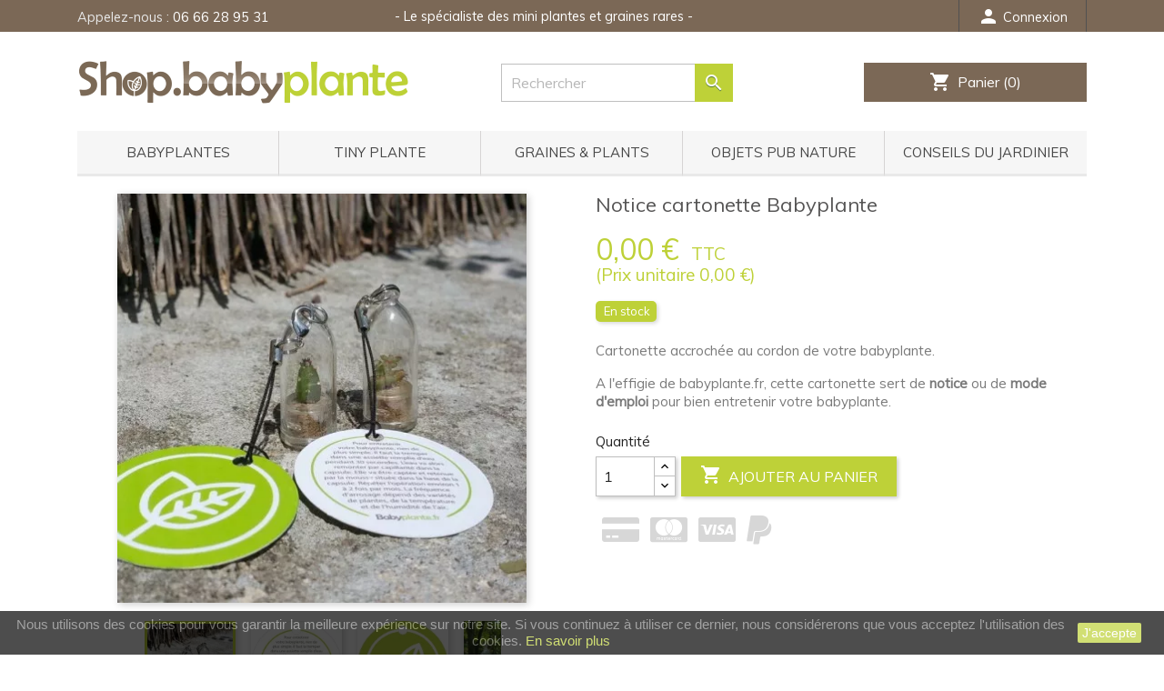

--- FILE ---
content_type: text/html; charset=utf-8
request_url: https://shop.babyplante.fr/accueil/56-notice-cartonette-babyplante.html
body_size: 15759
content:
<!doctype html>
<html lang="fr">

  <head>
    
      
  <meta charset="utf-8">


  <meta http-equiv="x-ua-compatible" content="ie=edge">


        <link href="https://fonts.googleapis.com/css?family=Muli&display=swap" rel="stylesheet preload" as="style">

    

  <link rel="canonical" href="https://shop.babyplante.fr/accueil/56-notice-cartonette-babyplante.html">

  <title>Notice cartonette Babyplante - Mode d&#039;emploi entretien des babyplantes</title>
  <meta name="description" content="Cartonette accrochée au cordon de votre babyplante.
A l&#039;effigie de babyplante.fr, cette cartonette sert de notice ou de mode d&#039;emploi pour bien entretenir votre babyplante.">
  <meta name="keywords" content="">
      
                  <link rel="alternate" href="https://shop.babyplante.fr/accueil/56-notice-cartonette-babyplante.html" hreflang="fr">
        



  <meta name="viewport" content="width=device-width, initial-scale=1">



  <link rel="icon" type="image/vnd.microsoft.icon" href="/img/favicon.ico?1579613816">
  <link rel="shortcut icon" type="image/x-icon" href="/img/favicon.ico?1579613816">



    <link rel="stylesheet preload" href="https://shop.babyplante.fr/themes/shop-bbpl-child/assets/cache/theme-fb510a546.css" type="text/css" media="all">  




  

  <script type="text/javascript">
        var PAYPLUG_DOMAIN = "https:\/\/secure.payplug.com";
        var is_sandbox_mode = false;
        var module_name = "payplug";
        var payplug_ajax_url = "https:\/\/shop.babyplante.fr\/module\/payplug\/ajax";
        var prestashop = {"cart":{"products":[],"totals":{"total":{"type":"total","label":"Total","amount":0,"value":"0,00\u00a0\u20ac"},"total_including_tax":{"type":"total","label":"Total TTC","amount":0,"value":"0,00\u00a0\u20ac"},"total_excluding_tax":{"type":"total","label":"Total HT :","amount":0,"value":"0,00\u00a0\u20ac"}},"subtotals":{"products":{"type":"products","label":"Sous-total","amount":0,"value":"0,00\u00a0\u20ac"},"discounts":null,"shipping":{"type":"shipping","label":"Livraison","amount":0,"value":"gratuit"},"tax":null},"products_count":0,"summary_string":"0 articles","vouchers":{"allowed":1,"added":[]},"discounts":[],"minimalPurchase":0,"minimalPurchaseRequired":""},"currency":{"name":"Euro","iso_code":"EUR","iso_code_num":"978","sign":"\u20ac"},"customer":{"lastname":null,"firstname":null,"email":null,"birthday":null,"newsletter":null,"newsletter_date_add":null,"optin":null,"website":null,"company":null,"siret":null,"ape":null,"is_logged":false,"gender":{"type":null,"name":null},"addresses":[]},"language":{"name":"Fran\u00e7ais (French)","iso_code":"fr","locale":"fr-FR","language_code":"fr","is_rtl":"0","date_format_lite":"d\/m\/Y","date_format_full":"d\/m\/Y H:i:s","id":1},"page":{"title":"","canonical":null,"meta":{"title":"Notice cartonette Babyplante - Mode d'emploi entretien des babyplantes","description":"Cartonette accroch\u00e9e au cordon de votre babyplante.\nA l'effigie de babyplante.fr, cette cartonette sert de notice ou de mode d'emploi pour bien entretenir votre babyplante.","keywords":"","robots":"index"},"page_name":"product","body_classes":{"lang-fr":true,"lang-rtl":false,"country-FR":true,"currency-EUR":true,"layout-full-width":true,"page-product":true,"tax-display-enabled":true,"product-id-56":true,"product-Notice cartonette Babyplante":true,"product-id-category-2":true,"product-id-manufacturer-0":true,"product-id-supplier-0":true,"product-available-for-order":true},"admin_notifications":[]},"shop":{"name":"La boutique de Babyplante.fr","logo":"\/img\/la-boutique-de-babyplantefr-logo-1563208962.jpg","stores_icon":"\/img\/logo_stores.png","favicon":"\/img\/favicon.ico"},"urls":{"base_url":"https:\/\/shop.babyplante.fr\/","current_url":"https:\/\/shop.babyplante.fr\/accueil\/56-notice-cartonette-babyplante.html","shop_domain_url":"https:\/\/shop.babyplante.fr","img_ps_url":"https:\/\/shop.babyplante.fr\/img\/","img_cat_url":"https:\/\/shop.babyplante.fr\/img\/c\/","img_lang_url":"https:\/\/shop.babyplante.fr\/img\/l\/","img_prod_url":"https:\/\/shop.babyplante.fr\/img\/p\/","img_manu_url":"https:\/\/shop.babyplante.fr\/img\/m\/","img_sup_url":"https:\/\/shop.babyplante.fr\/img\/su\/","img_ship_url":"https:\/\/shop.babyplante.fr\/img\/s\/","img_store_url":"https:\/\/shop.babyplante.fr\/img\/st\/","img_col_url":"https:\/\/shop.babyplante.fr\/img\/co\/","img_url":"https:\/\/shop.babyplante.fr\/themes\/shop-bbpl-child\/assets\/img\/","css_url":"https:\/\/shop.babyplante.fr\/themes\/shop-bbpl-child\/assets\/css\/","js_url":"https:\/\/shop.babyplante.fr\/themes\/shop-bbpl-child\/assets\/js\/","pic_url":"https:\/\/shop.babyplante.fr\/upload\/","pages":{"address":"https:\/\/shop.babyplante.fr\/adresse","addresses":"https:\/\/shop.babyplante.fr\/adresses","authentication":"https:\/\/shop.babyplante.fr\/connexion","cart":"https:\/\/shop.babyplante.fr\/panier","category":"https:\/\/shop.babyplante.fr\/index.php?controller=category","cms":"https:\/\/shop.babyplante.fr\/index.php?controller=cms","contact":"https:\/\/shop.babyplante.fr\/nous-contacter","discount":"https:\/\/shop.babyplante.fr\/reduction","guest_tracking":"https:\/\/shop.babyplante.fr\/suivi-commande-invite","history":"https:\/\/shop.babyplante.fr\/historique-commandes","identity":"https:\/\/shop.babyplante.fr\/identite","index":"https:\/\/shop.babyplante.fr\/","my_account":"https:\/\/shop.babyplante.fr\/mon-compte","order_confirmation":"https:\/\/shop.babyplante.fr\/confirmation-commande","order_detail":"https:\/\/shop.babyplante.fr\/index.php?controller=order-detail","order_follow":"https:\/\/shop.babyplante.fr\/suivi-commande","order":"https:\/\/shop.babyplante.fr\/commande","order_return":"https:\/\/shop.babyplante.fr\/index.php?controller=order-return","order_slip":"https:\/\/shop.babyplante.fr\/avoirs","pagenotfound":"https:\/\/shop.babyplante.fr\/page-introuvable","password":"https:\/\/shop.babyplante.fr\/recuperation-mot-de-passe","pdf_invoice":"https:\/\/shop.babyplante.fr\/index.php?controller=pdf-invoice","pdf_order_return":"https:\/\/shop.babyplante.fr\/index.php?controller=pdf-order-return","pdf_order_slip":"https:\/\/shop.babyplante.fr\/index.php?controller=pdf-order-slip","prices_drop":"https:\/\/shop.babyplante.fr\/promotions","product":"https:\/\/shop.babyplante.fr\/index.php?controller=product","search":"https:\/\/shop.babyplante.fr\/recherche","sitemap":"https:\/\/shop.babyplante.fr\/sitemap","stores":"https:\/\/shop.babyplante.fr\/magasins","supplier":"https:\/\/shop.babyplante.fr\/fournisseur","register":"https:\/\/shop.babyplante.fr\/connexion?create_account=1","order_login":"https:\/\/shop.babyplante.fr\/commande?login=1"},"alternative_langs":{"fr":"https:\/\/shop.babyplante.fr\/accueil\/56-notice-cartonette-babyplante.html"},"theme_assets":"\/themes\/shop-bbpl-child\/assets\/","actions":{"logout":"https:\/\/shop.babyplante.fr\/?mylogout="},"no_picture_image":{"bySize":{"small_default":{"url":"https:\/\/shop.babyplante.fr\/img\/p\/fr-default-small_default.jpg","width":98,"height":98},"cart_default":{"url":"https:\/\/shop.babyplante.fr\/img\/p\/fr-default-cart_default.jpg","width":125,"height":125},"medium_intermediary":{"url":"https:\/\/shop.babyplante.fr\/img\/p\/fr-default-medium_intermediary.jpg","width":250,"height":250},"home_default":{"url":"https:\/\/shop.babyplante.fr\/img\/p\/fr-default-home_default.jpg","width":400,"height":400},"medium_default":{"url":"https:\/\/shop.babyplante.fr\/img\/p\/fr-default-medium_default.jpg","width":452,"height":452},"large_default":{"url":"https:\/\/shop.babyplante.fr\/img\/p\/fr-default-large_default.jpg","width":800,"height":800}},"small":{"url":"https:\/\/shop.babyplante.fr\/img\/p\/fr-default-small_default.jpg","width":98,"height":98},"medium":{"url":"https:\/\/shop.babyplante.fr\/img\/p\/fr-default-home_default.jpg","width":400,"height":400},"large":{"url":"https:\/\/shop.babyplante.fr\/img\/p\/fr-default-large_default.jpg","width":800,"height":800},"legend":""}},"configuration":{"display_taxes_label":true,"display_prices_tax_incl":true,"is_catalog":false,"show_prices":true,"opt_in":{"partner":false},"quantity_discount":{"type":"discount","label":"Remise"},"voucher_enabled":1,"return_enabled":0},"field_required":[],"breadcrumb":{"links":[{"title":"Accueil","url":"https:\/\/shop.babyplante.fr\/"},{"title":"Notice cartonette Babyplante","url":"https:\/\/shop.babyplante.fr\/accueil\/56-notice-cartonette-babyplante.html"}],"count":2},"link":{"protocol_link":"https:\/\/","protocol_content":"https:\/\/"},"time":1768659624,"static_token":"8f3ef7520de9aef90e3f4198bfa56273","token":"e7693d165fc68d07ad5d9f96e01675c4"};
      </script>



  
<script type="text/javascript">
 var baseAjax ='https://shop.babyplante.fr/module/ybc_productimagehover/ajax';
 var YBC_PI_TRANSITION_EFFECT = 'fade';
 var _PI_VER_17_ = 1
 var _PI_VER_16_ = 1
</script>





<!---->
  <!-- Google tag (gtag.js) -->
  <!--<script async src="https://www.googletagmanager.com/gtag/js?id=G-MFBPM0L1SV"></script>
  <script>
    window.dataLayer = window.dataLayer || [];
    function gtag(){dataLayer.push(arguments);}
    gtag('js', new Date());

    gtag('config', 'G-MFBPM0L1SV');
  </script>
-->    
  <meta property="og:type" content="product">
  <meta property="og:url" content="https://shop.babyplante.fr/accueil/56-notice-cartonette-babyplante.html">
  <meta property="og:title" content="Notice cartonette Babyplante - Mode d&#039;emploi entretien des babyplantes">
  <meta property="og:site_name" content="La boutique de Babyplante.fr">
  <meta property="og:description" content="Cartonette accrochée au cordon de votre babyplante.
A l&#039;effigie de babyplante.fr, cette cartonette sert de notice ou de mode d&#039;emploi pour bien entretenir votre babyplante.">
  <meta property="og:image" content="https://shop.babyplante.fr/462-large_default/notice-cartonette-babyplante.jpg">
      <meta property="product:pretax_price:amount" content="0">
    <meta property="product:pretax_price:currency" content="EUR">
    <meta property="product:price:amount" content="0">
    <meta property="product:price:currency" content="EUR">
      <meta property="product:weight:value" content="0.002000">
  <meta property="product:weight:units" content="kg">
  
  </head>

  <body id="product" class="lang-fr country-fr currency-eur layout-full-width page-product tax-display-enabled product-id-56 product-notice-cartonette-babyplante product-id-category-2 product-id-manufacturer-0 product-id-supplier-0 product-available-for-order">

    
      
    

    <main>
      
              

      <header id="header">
        
          
  <div class="header-banner">
    
  </div>



  <nav class="header-nav">
    <div class="container">
      <div class="row">

<div class="slogantop">- <a href="https://www.babyplante.fr" title="Le spécialiste des mini plantes et graines rares">Le spécialiste des mini plantes <span class="color-slogantop">et graines rares</span></a> -</div>

<div class="slogantop-header-microbanner">- <a href="https://www.babyplante.fr" title="Le spécialiste des mini plantes et graines rares">Le spécialiste des mini plantes <span class="color-slogantop">et graines rares</span></a> -</div>

        <div class="hidden-sm-down">
          <div class="col-md-5 col-xs-12">
            <div id="_desktop_contact_link">
  <div id="contact-link">
                Appelez-nous : <span>06 66 28 95 31</span>
      </div>
</div>

          </div>
          <div class="col-md-7 right-nav">
              <div id="_desktop_user_info">
  <div class="user-info">
          <a
        href="https://shop.babyplante.fr/mon-compte"
        title="Identifiez-vous"
        rel="nofollow"
      >
        
        <i class="material-icons">person</i>
        <span class="hidden-sm-down">Connexion</span>
      </a>
      </div>
</div>

          </div>
        </div>
        <div class="hidden-md-up text-sm-center mobile">
          <div class="float-xs-left" id="menu-icon">
            <i class="material-icons d-inline">&#xE5D2;</i>
          </div>
          <div class="float-xs-right" id="_mobile_cart"></div>
          <div class="float-xs-right" id="_mobile_user_info"></div>
          <div class="top-logo" id="_mobile_logo"></div>
          <div class="clearfix"></div>
        </div>
      </div>
    </div>
  </nav>



<div class="container">
    <div class="logo-big-size-ligne" id="_desktop_logo">
                            <a href="https://shop.babyplante.fr/">
                  
                                    
                  <img class="logo img-responsive" src="/themes/shop-bbpl-child/templates/img/logo-shop-babyplante-fr_365-50.png" alt="La boutique de Babyplante.fr" width="365" height="50">
                  <img class="logo img-responsive mobile" src="/themes/shop-bbpl-child/templates/img/logo-shop-babyplante-fr_365-50_white.png" alt="La boutique de Babyplante.fr" width="365" height="50">
                </a>
                </div>



      <!-- Block search module TOP -->

<div id="search_widget" class="search-widget" data-search-controller-url="//shop.babyplante.fr/recherche">

<div class="slogantop-mobile"><a href="https://www.babyplante.fr" title="Le spécialiste des mini plantes et graines rares">Le spécialiste des mini plantes <span class="color-slogantop-mobile">et graines rares</span></a></div>

	<form method="get" action="//shop.babyplante.fr/recherche">
		<input type="hidden" name="controller" value="search">
		<input type="text" name="s" value="" placeholder="Rechercher" aria-label="Rechercher">
		<button type="submit" class="color-picto-searchbar">
			<i class="material-icons search">&#xE8B6;</i>
      <span class="hidden-xl-down">Rechercher</span>
		</button>
	</form>
</div>

<!-- /Block search module TOP -->




      <div id="_desktop_cart">
  <div class="blockcart cart-preview inactive" data-refresh-url="//shop.babyplante.fr/module/ps_shoppingcart/ajax">
    <div class="header">
              <i class="material-icons shopping-cart">shopping_cart</i>
        <span class="hidden-sm-down">Panier</span>
        <span class="cart-products-count">(0)</span>
          </div>
  </div>
</div>




  <div class="header-top">
    <div class="container">
       <div class="row">

        
          

<div class="menu js-top-menu position-static hidden-sm-down" id="_desktop_top_menu">
    
          <ul class="top-menu" id="top-menu" data-depth="0">
                    <li class="category" id="category-21">
                          <a
                class="dropdown-item"
                href="https://shop.babyplante.fr/21-babyplantes" data-depth="0"
                              >
                                                                      <span class="float-xs-right hidden-md-up">
                    <span data-target="#top_sub_menu_82513" data-toggle="collapse" class="navbar-toggler collapse-icons">
                      <i class="material-icons add">&#xE313;</i>
                      <i class="material-icons remove">&#xE316;</i>
                    </span>
                  </span>
                                Babyplantes
              </a>
                            <div  class="popover sub-menu js-sub-menu collapse" id="top_sub_menu_82513">
                
          <ul class="top-menu"  data-depth="1">
                    <li class="category" id="category-3">
                          <a
                class="dropdown-item dropdown-submenu"
                href="https://shop.babyplante.fr/3-babyplantes-a-l-unite" data-depth="1"
                              >
                                Babyplantes à l&#039;unité
              </a>
                          </li>
                    <li class="category" id="category-7">
                          <a
                class="dropdown-item dropdown-submenu"
                href="https://shop.babyplante.fr/7-lots-de-babyplantes" data-depth="1"
                              >
                                Lots de Babyplantes
              </a>
                          </li>
                    <li class="category" id="category-9">
                          <a
                class="dropdown-item dropdown-submenu"
                href="https://shop.babyplante.fr/9-personnalisation-pour-babyplantes" data-depth="1"
                              >
                                Personnalisation pour Babyplantes
              </a>
                          </li>
                    <li class="category" id="category-8">
                          <a
                class="dropdown-item dropdown-submenu"
                href="https://shop.babyplante.fr/8-pack-babyplantes-personnalisees" data-depth="1"
                              >
                                Pack Babyplantes personnalisées
              </a>
                          </li>
              </ul>
    
              </div>
                          </li>
                    <li class="category" id="category-20">
                          <a
                class="dropdown-item"
                href="https://shop.babyplante.fr/20-tiny-mini-baby-plante" data-depth="0"
                              >
                                Tiny Plante
              </a>
                          </li>
                    <li class="category" id="category-10">
                          <a
                class="dropdown-item"
                href="https://shop.babyplante.fr/10-graines-plants-rares-exotiques" data-depth="0"
                              >
                                                                      <span class="float-xs-right hidden-md-up">
                    <span data-target="#top_sub_menu_99494" data-toggle="collapse" class="navbar-toggler collapse-icons">
                      <i class="material-icons add">&#xE313;</i>
                      <i class="material-icons remove">&#xE316;</i>
                    </span>
                  </span>
                                Graines &amp; Plants
              </a>
                            <div  class="popover sub-menu js-sub-menu collapse" id="top_sub_menu_99494">
                
          <ul class="top-menu"  data-depth="1">
                    <li class="category" id="category-17">
                          <a
                class="dropdown-item dropdown-submenu"
                href="https://shop.babyplante.fr/17-graines-cactus-plantes-grasses" data-depth="1"
                              >
                                Graines cactus &amp; plantes grasses
              </a>
                          </li>
                    <li class="category" id="category-18">
                          <a
                class="dropdown-item dropdown-submenu"
                href="https://shop.babyplante.fr/18-graines-rares" data-depth="1"
                              >
                                Graines rares
              </a>
                          </li>
                    <li class="category" id="category-19">
                          <a
                class="dropdown-item dropdown-submenu"
                href="https://shop.babyplante.fr/19-graines-exotiques" data-depth="1"
                              >
                                Graines exotiques
              </a>
                          </li>
                    <li class="category" id="category-22">
                          <a
                class="dropdown-item dropdown-submenu"
                href="https://shop.babyplante.fr/22-plantes-exotiques" data-depth="1"
                              >
                                Plantes exotiques
              </a>
                          </li>
              </ul>
    
              </div>
                          </li>
                    <li class="category" id="category-13">
                          <a
                class="dropdown-item"
                href="https://shop.babyplante.fr/13-objets-publicitaires-ecologiques-nature" data-depth="0"
                              >
                                                                      <span class="float-xs-right hidden-md-up">
                    <span data-target="#top_sub_menu_41784" data-toggle="collapse" class="navbar-toggler collapse-icons">
                      <i class="material-icons add">&#xE313;</i>
                      <i class="material-icons remove">&#xE316;</i>
                    </span>
                  </span>
                                Objets pub nature
              </a>
                            <div  class="popover sub-menu js-sub-menu collapse" id="top_sub_menu_41784">
                
          <ul class="top-menu"  data-depth="1">
                    <li class="category" id="category-14">
                          <a
                class="dropdown-item dropdown-submenu"
                href="https://shop.babyplante.fr/14-sachets-de-graines" data-depth="1"
                              >
                                Sachets de graines
              </a>
                          </li>
                    <li class="category" id="category-15">
                          <a
                class="dropdown-item dropdown-submenu"
                href="https://shop.babyplante.fr/15-graines-insolites" data-depth="1"
                              >
                                Graines insolites
              </a>
                          </li>
                    <li class="category" id="category-16">
                          <a
                class="dropdown-item dropdown-submenu"
                href="https://shop.babyplante.fr/16-kits-de-plantation" data-depth="1"
                              >
                                Kits de plantation
              </a>
                          </li>
              </ul>
    
              </div>
                          </li>
                    <li class="cms-page" id="cms-page-19">
                          <a
                class="dropdown-item"
                href="https://shop.babyplante.fr/content/19-conseils-du-jardinier" data-depth="0"
                              >
                                Conseils du jardinier
              </a>
                          </li>
              </ul>
    
    <div class="clearfix"></div>
</div>

          <div class="clearfix"></div>

                
      </div>
      <div id="mobile_top_menu_wrapper" class="row hidden-md-up" style="display:none;">
        <div class="js-top-menu mobile" id="_mobile_top_menu"></div>
        <div class="js-top-menu-bottom">
          <div id="_mobile_currency_selector"></div>
          <div id="_mobile_language_selector"></div>
          <div id="_mobile_contact_link"></div>
        </div>
      </div>
    </div>
  </div>
  
        
      </header>

      
        
<aside id="notifications">
  <div class="container">
    
    
    
      </div>
</aside>
      

      <section id="wrapper">
        
        <div class="container">
          
            <nav data-depth="2" class="breadcrumb hidden-sm-down">
  <ol itemscope itemtype="http://schema.org/BreadcrumbList">
    
              <i class="fa fa-home" aria-hidden="true"></i>
              
          <li itemprop="itemListElement" itemscope itemtype="http://schema.org/ListItem">
            <a itemprop="item" href="https://shop.babyplante.fr/">
              <span itemprop="name">.Accueil</span>
            </a>
            <meta itemprop="position" content="1">
          </li>
        
              
          <li itemprop="itemListElement" itemscope itemtype="http://schema.org/ListItem">
            <a itemprop="item" href="https://shop.babyplante.fr/accueil/56-notice-cartonette-babyplante.html">
              <span itemprop="name">.Notice cartonette Babyplante</span>
            </a>
            <meta itemprop="position" content="2">
          </li>
        
          
  </ol>
</nav>
          

          

          
  <div id="content-wrapper">
    
    

  <section id="main" itemscope itemtype="https://schema.org/Product">
            <span itemprop="gtin12" style="display: none"></span>  
    <meta itemprop="sku" content="56" /> 
    <meta itemprop="mpn" content="" />
    <meta itemprop="url" content="https://shop.babyplante.fr/accueil/56-notice-cartonette-babyplante.html">

    <div class="row">
      <div class="col-md-6">
        
          <section class="page-content" id="content">
            
              <!-- @todo: use include file='catalog/_partials/product-flags.tpl'} -->
              
                <ul class="product-flags">
                                  </ul>
              

              
                <div class="images-container">
  
    <div class="product-cover">
              
        <img class="js-qv-product-cover" src="https://shop.babyplante.fr/462-medium_default/notice-cartonette-babyplante.jpg" alt="Notice mode d&#039;emploi entretien babyplantes" title="Notice mode d&#039;emploi entretien babyplantes" style="width:100%;" itemprop="image">

        <div class="layer hidden-sm-down" data-toggle="modal" data-target="#product-modal">
          <i class="material-icons zoom-in">&#xE8FF;</i>
        </div>
      

                                                                    
            </div>
  

  
    <div class="js-qv-mask mask">
      <ul class="product-images js-qv-product-images">
                  <li class="thumb-container">
                      <img
              class="thumb js-thumb  selected "
              data-image-medium-src="https://shop.babyplante.fr/462-medium_default/notice-cartonette-babyplante.jpg"
              data-image-large-src="https://shop.babyplante.fr/462-large_default/notice-cartonette-babyplante.jpg"
              src="https://shop.babyplante.fr/462-cart_default/notice-cartonette-babyplante.jpg"
              alt="Notice mode d&#039;emploi entretien babyplantes"
              title="Notice mode d&#039;emploi entretien babyplantes"
              width="100"
              height="100"
              itemprop="image"
            >
                      </li>
                  <li class="thumb-container">
                      <img
              class="thumb js-thumb "
              data-image-medium-src="https://shop.babyplante.fr/465-medium_default/notice-cartonette-babyplante.jpg"
              data-image-large-src="https://shop.babyplante.fr/465-large_default/notice-cartonette-babyplante.jpg"
              src="https://shop.babyplante.fr/465-cart_default/notice-cartonette-babyplante.jpg"
              alt="Notice mode d&#039;emploi entretien babyplantes"
              title="Notice mode d&#039;emploi entretien babyplantes"
              width="100"
              height="100"
              itemprop="image"
            >
                      </li>
                  <li class="thumb-container">
                      <img
              class="thumb js-thumb "
              data-image-medium-src="https://shop.babyplante.fr/464-medium_default/notice-cartonette-babyplante.jpg"
              data-image-large-src="https://shop.babyplante.fr/464-large_default/notice-cartonette-babyplante.jpg"
              src="https://shop.babyplante.fr/464-cart_default/notice-cartonette-babyplante.jpg"
              alt="Notice cartonette logo babyplantes"
              title="Notice cartonette logo babyplantes"
              width="100"
              height="100"
              itemprop="image"
            >
                      </li>
                  <li class="thumb-container">
                      <img
              class="thumb js-thumb "
              data-image-medium-src="https://shop.babyplante.fr/463-medium_default/notice-cartonette-babyplante.jpg"
              data-image-large-src="https://shop.babyplante.fr/463-large_default/notice-cartonette-babyplante.jpg"
              src="https://shop.babyplante.fr/463-cart_default/notice-cartonette-babyplante.jpg"
              alt="Notice mode d&#039;emploi entretien babyplantes"
              title="Notice mode d&#039;emploi entretien babyplantes"
              width="100"
              height="100"
              itemprop="image"
            >
                      </li>
              </ul>
    </div>
  
</div>

              
              <div class="scroll-box-arrows">
                <i class="material-icons left">&#xE314;</i>
                <i class="material-icons right">&#xE315;</i>
              </div>

            
          </section>
        
        </div>
        <div class="col-md-6">
          
            
              <h1 class="h1" itemprop="name">Notice cartonette Babyplante</h1>
            
          
          
          
              <div class="product-prices">
    
          

    
      <div
        class="product-price h5 "
        itemprop="offers"
        itemscope
        itemtype="https://schema.org/Offer"
      >
        <link itemprop="availability" href="https://schema.org/InStock"/>
        <meta itemprop="priceCurrency" content="EUR">

                <meta itemprop="priceValidUntil" content="2027-12-31">
        <meta itemprop="url" content="https://shop.babyplante.fr/accueil/56-notice-cartonette-babyplante.html">

        



        <div class="current-price">

              
                        <span class="prix-total">0,00 €</span>&nbsp;
                        <span class="HT-TTC">TTC                        <br>
                        <span itemprop="price" content="0">(Prix unitaire 0,00 €)</span>
            
                  
        </div>

 


        
                  
      </div>

       <div itemprop="aggregateRating" itemscope itemtype="http://schema.org/AggregateRating" style="display:none">
    <span itemprop="ratingValue">5</span> 
    <span itemprop="ratingCount">1</span>                                                      </div>
    <div itemprop="brand" itemscope itemtype="http://schema.org/Brand" content="La boutique de Babyplante.fr">
      <span itemprop="name" style="display: none">La boutique de Babyplante.fr</span>
    </div> 
    <meta itemprop="image" content="https://shop.babyplante.fr/462-home_default/notice-cartonette-babyplante.jpg">     
        <meta itemprop="mpn" content="" /> 
    <div itemprop="review" itemscope itemtype="http://schema.org/Review" style="display:none">
        <span itemprop="author" itemscope itemtype="https://schema.org/Person"><span itemprop="name">La boutique de Babyplante.fr</span></span>,
        <meta itemprop="datePublished" content="2026-01-17">
        <div itemprop="reviewRating" itemscope itemtype="http://schema.org/Rating">
            <meta itemprop="worstRating" content="1"/>
            <span itemprop="ratingValue">5</span>/
            <span itemprop="bestRating">5</span>
        </div>
        <span itemprop="description"></span>
    </div>
    
    

    
          

    
          

    
          

    


        
    <div class="tax-shipping-delivery-label">

<!-- <i class="material-icons sizze">style</i>
<i class="fa fa-tags sizze" aria-hidden="true"></i> -->

      
      
      
              
<div class="stocky">
          <!--<i class="fa fa-truck livvraison" aria-hidden="true"></i>-->
          <span class="delivery-information">En stock</span>
</div>

              
        
                    

    </div>

        
  </div>
          

          <div class="product-information">
            
              <div id="product-description-short-56" itemprop="description"><p>Cartonette accrochée au cordon de votre babyplante.</p>
<p>A l'effigie de babyplante.fr, cette cartonette sert de <strong>notice</strong> ou de <strong>mode d'emploi</strong> pour bien entretenir votre babyplante.</p></div>
            

            
            <div class="product-actions">
              
                <form action="https://shop.babyplante.fr/panier" method="post" id="add-to-cart-or-refresh">
                  <input type="hidden" name="token" value="8f3ef7520de9aef90e3f4198bfa56273">
                  <input type="hidden" name="id_product" value="56" id="product_page_product_id">
                  <input type="hidden" name="id_customization" value="0" id="product_customization_id">

                  
                    <div class="product-variants">
  </div>
                  

                  
                                      

                  
                    <section class="product-discounts">
  </section>
                  

                  
                    <div class="product-add-to-cart">

       
      <span class="control-label"  >Quantité</span>

    
      <div class="product-quantity clearfix"  >

              <div class="qty">
          <input
            type="number"
            name="qty"
            id="quantity_wanted"
            value="1"
            class="input-group"
            min="1"
            aria-label="Quantité"
          >
        </div>

        <div class="add"  >
          <button
            class="btn btn-primary add-to-cart"
            data-button-action="add-to-cart"
            type="submit"
                      >
            <i class="material-icons shopping-cart">&#xE547;</i>
            Ajouter au panier
          </button>
        </div>

        
      </div>
    

    
    
      <p class="product-minimal-quantity" >
              </p>
    
  
    <div class="logo-paiement">
        <i class="fa fa-credit-card-alt" aria-hidden="true"></i>
    <i class="fa fa-cc-mastercard" aria-hidden="true"></i>
    <i class="fa fa-cc-visa" aria-hidden="true"></i>
    <i class="fa fa-paypal" aria-hidden="true"></i>
    </div>

</div>
                  

                  
                    <div class="product-additional-info">
  
</div>
                  

                                    
                </form>
              

            </div>
      </div>
  </div>
</div>

            
              
            

<div id="product_tabs_block" class="row">
      <div class="col-xs-12">
            
              <div class="tabs">
                <ul class="nav nav-tabs" role="tablist">
                                      <li class="nav-item" role="tab" aria-controls="description"  aria-selected="true">
                       <a
                         class="nav-link active"
                         data-toggle="tab"
                         href="#description"
                         role="tabpanel"
                         aria-label="menu">Description</a>
                    </li>
                                    <li class="nav-item" role="tab" aria-controls="product-details" >
                    <a
                      class="nav-link"
                      data-toggle="tab"
                      href="#product-details"
                      role="tabpanel"
                      aria-label="menu">Détails du produit</a>
                  </li>
                                                    </ul>

                <div class="tab-content" id="tab-content">
                 <div class="tab-pane fade in active" id="description" role="tabpanel">
                   
                     <div class="product-description"><p>Cartonette accrochée au cordon de votre babyplante.</p>
<p>Diamètre <span class="st">ø51 mm<br /></span></p>
<p><em><i class="fa fa-plus-circle"></i> Livrée accrochée<br /></em></p>
<p><em><i class="fa fa-plus-circle"></i> Offerte<br /></em></p></div>
                   
                 </div>

                 
                   <div class="tab-pane fade"
     id="product-details"
     data-product="{&quot;id_shop_default&quot;:&quot;1&quot;,&quot;id_manufacturer&quot;:&quot;0&quot;,&quot;id_supplier&quot;:&quot;0&quot;,&quot;reference&quot;:&quot;&quot;,&quot;is_virtual&quot;:&quot;0&quot;,&quot;delivery_in_stock&quot;:&quot;&quot;,&quot;delivery_out_stock&quot;:&quot;&quot;,&quot;id_category_default&quot;:&quot;2&quot;,&quot;on_sale&quot;:&quot;0&quot;,&quot;online_only&quot;:&quot;0&quot;,&quot;ecotax&quot;:0,&quot;minimal_quantity&quot;:&quot;1&quot;,&quot;low_stock_threshold&quot;:null,&quot;low_stock_alert&quot;:&quot;0&quot;,&quot;price&quot;:&quot;0,00\u00a0\u20ac&quot;,&quot;unity&quot;:&quot;&quot;,&quot;unit_price_ratio&quot;:&quot;0.000000&quot;,&quot;additional_shipping_cost&quot;:&quot;0.00&quot;,&quot;customizable&quot;:&quot;0&quot;,&quot;text_fields&quot;:&quot;0&quot;,&quot;uploadable_files&quot;:&quot;0&quot;,&quot;redirect_type&quot;:&quot;301-category&quot;,&quot;id_type_redirected&quot;:&quot;0&quot;,&quot;available_for_order&quot;:&quot;1&quot;,&quot;available_date&quot;:&quot;0000-00-00&quot;,&quot;show_condition&quot;:&quot;0&quot;,&quot;condition&quot;:&quot;new&quot;,&quot;show_price&quot;:&quot;1&quot;,&quot;indexed&quot;:&quot;1&quot;,&quot;visibility&quot;:&quot;both&quot;,&quot;cache_default_attribute&quot;:&quot;0&quot;,&quot;advanced_stock_management&quot;:&quot;0&quot;,&quot;date_add&quot;:&quot;2019-11-05 11:28:02&quot;,&quot;date_upd&quot;:&quot;2019-11-06 11:58:30&quot;,&quot;pack_stock_type&quot;:&quot;3&quot;,&quot;meta_description&quot;:&quot;&quot;,&quot;meta_keywords&quot;:&quot;&quot;,&quot;meta_title&quot;:&quot;Notice cartonette Babyplante - Mode d&#039;emploi entretien des babyplantes&quot;,&quot;link_rewrite&quot;:&quot;notice-cartonette-babyplante&quot;,&quot;name&quot;:&quot;Notice cartonette Babyplante&quot;,&quot;description&quot;:&quot;&lt;p&gt;Cartonette accroch\u00e9e au cordon de votre babyplante.&lt;\/p&gt;\n&lt;p&gt;Diam\u00e8tre &lt;span class=\&quot;st\&quot;&gt;\u00f851 mm&lt;br \/&gt;&lt;\/span&gt;&lt;\/p&gt;\n&lt;p&gt;&lt;em&gt;&lt;i class=\&quot;fa fa-plus-circle\&quot;&gt;&lt;\/i&gt; Livr\u00e9e accroch\u00e9e&lt;br \/&gt;&lt;\/em&gt;&lt;\/p&gt;\n&lt;p&gt;&lt;em&gt;&lt;i class=\&quot;fa fa-plus-circle\&quot;&gt;&lt;\/i&gt; Offerte&lt;br \/&gt;&lt;\/em&gt;&lt;\/p&gt;&quot;,&quot;description_short&quot;:&quot;&lt;p&gt;Cartonette accroch\u00e9e au cordon de votre babyplante.&lt;\/p&gt;\n&lt;p&gt;A l&#039;effigie de babyplante.fr, cette cartonette sert de &lt;strong&gt;notice&lt;\/strong&gt; ou de &lt;strong&gt;mode d&#039;emploi&lt;\/strong&gt; pour bien entretenir votre babyplante.&lt;\/p&gt;&quot;,&quot;available_now&quot;:&quot;&quot;,&quot;available_later&quot;:&quot;&quot;,&quot;id&quot;:56,&quot;id_product&quot;:56,&quot;out_of_stock&quot;:2,&quot;new&quot;:0,&quot;id_product_attribute&quot;:&quot;0&quot;,&quot;quantity_wanted&quot;:1,&quot;extraContent&quot;:[],&quot;allow_oosp&quot;:1,&quot;category&quot;:&quot;accueil&quot;,&quot;category_name&quot;:&quot;Accueil&quot;,&quot;link&quot;:&quot;https:\/\/shop.babyplante.fr\/accueil\/56-notice-cartonette-babyplante.html&quot;,&quot;attribute_price&quot;:0,&quot;price_tax_exc&quot;:0,&quot;price_without_reduction&quot;:0,&quot;reduction&quot;:0,&quot;specific_prices&quot;:[],&quot;quantity&quot;:1996,&quot;quantity_all_versions&quot;:1996,&quot;id_image&quot;:&quot;fr-default&quot;,&quot;features&quot;:[{&quot;name&quot;:&quot;Propri\u00e9t\u00e9s&quot;,&quot;value&quot;:&quot;300g\/m\u00b2 Brillant Recto\/Verso + Pelliculage Haute-Brillance&quot;,&quot;id_feature&quot;:&quot;20&quot;,&quot;position&quot;:&quot;0&quot;},{&quot;name&quot;:&quot;Taille&quot;,&quot;value&quot;:&quot;Diam\u00e8tre \u00f851 mm&quot;,&quot;id_feature&quot;:&quot;21&quot;,&quot;position&quot;:&quot;18&quot;}],&quot;attachments&quot;:[],&quot;virtual&quot;:0,&quot;pack&quot;:0,&quot;packItems&quot;:[],&quot;nopackprice&quot;:0,&quot;customization_required&quot;:false,&quot;rate&quot;:20,&quot;tax_name&quot;:&quot;TVA FR 20%&quot;,&quot;ecotax_rate&quot;:0,&quot;unit_price&quot;:&quot;&quot;,&quot;customizations&quot;:{&quot;fields&quot;:[]},&quot;id_customization&quot;:0,&quot;is_customizable&quot;:false,&quot;show_quantities&quot;:false,&quot;quantity_label&quot;:&quot;Produits&quot;,&quot;quantity_discounts&quot;:[],&quot;customer_group_discount&quot;:0,&quot;images&quot;:[{&quot;bySize&quot;:{&quot;small_default&quot;:{&quot;url&quot;:&quot;https:\/\/shop.babyplante.fr\/462-small_default\/notice-cartonette-babyplante.jpg&quot;,&quot;width&quot;:98,&quot;height&quot;:98},&quot;cart_default&quot;:{&quot;url&quot;:&quot;https:\/\/shop.babyplante.fr\/462-cart_default\/notice-cartonette-babyplante.jpg&quot;,&quot;width&quot;:125,&quot;height&quot;:125},&quot;medium_intermediary&quot;:{&quot;url&quot;:&quot;https:\/\/shop.babyplante.fr\/462-medium_intermediary\/notice-cartonette-babyplante.jpg&quot;,&quot;width&quot;:250,&quot;height&quot;:250},&quot;home_default&quot;:{&quot;url&quot;:&quot;https:\/\/shop.babyplante.fr\/462-home_default\/notice-cartonette-babyplante.jpg&quot;,&quot;width&quot;:400,&quot;height&quot;:400},&quot;medium_default&quot;:{&quot;url&quot;:&quot;https:\/\/shop.babyplante.fr\/462-medium_default\/notice-cartonette-babyplante.jpg&quot;,&quot;width&quot;:452,&quot;height&quot;:452},&quot;large_default&quot;:{&quot;url&quot;:&quot;https:\/\/shop.babyplante.fr\/462-large_default\/notice-cartonette-babyplante.jpg&quot;,&quot;width&quot;:800,&quot;height&quot;:800}},&quot;small&quot;:{&quot;url&quot;:&quot;https:\/\/shop.babyplante.fr\/462-small_default\/notice-cartonette-babyplante.jpg&quot;,&quot;width&quot;:98,&quot;height&quot;:98},&quot;medium&quot;:{&quot;url&quot;:&quot;https:\/\/shop.babyplante.fr\/462-home_default\/notice-cartonette-babyplante.jpg&quot;,&quot;width&quot;:400,&quot;height&quot;:400},&quot;large&quot;:{&quot;url&quot;:&quot;https:\/\/shop.babyplante.fr\/462-large_default\/notice-cartonette-babyplante.jpg&quot;,&quot;width&quot;:800,&quot;height&quot;:800},&quot;legend&quot;:&quot;Notice mode d&#039;emploi entretien babyplantes&quot;,&quot;cover&quot;:&quot;1&quot;,&quot;id_image&quot;:&quot;462&quot;,&quot;position&quot;:&quot;1&quot;,&quot;associatedVariants&quot;:[]},{&quot;bySize&quot;:{&quot;small_default&quot;:{&quot;url&quot;:&quot;https:\/\/shop.babyplante.fr\/465-small_default\/notice-cartonette-babyplante.jpg&quot;,&quot;width&quot;:98,&quot;height&quot;:98},&quot;cart_default&quot;:{&quot;url&quot;:&quot;https:\/\/shop.babyplante.fr\/465-cart_default\/notice-cartonette-babyplante.jpg&quot;,&quot;width&quot;:125,&quot;height&quot;:125},&quot;medium_intermediary&quot;:{&quot;url&quot;:&quot;https:\/\/shop.babyplante.fr\/465-medium_intermediary\/notice-cartonette-babyplante.jpg&quot;,&quot;width&quot;:250,&quot;height&quot;:250},&quot;home_default&quot;:{&quot;url&quot;:&quot;https:\/\/shop.babyplante.fr\/465-home_default\/notice-cartonette-babyplante.jpg&quot;,&quot;width&quot;:400,&quot;height&quot;:400},&quot;medium_default&quot;:{&quot;url&quot;:&quot;https:\/\/shop.babyplante.fr\/465-medium_default\/notice-cartonette-babyplante.jpg&quot;,&quot;width&quot;:452,&quot;height&quot;:452},&quot;large_default&quot;:{&quot;url&quot;:&quot;https:\/\/shop.babyplante.fr\/465-large_default\/notice-cartonette-babyplante.jpg&quot;,&quot;width&quot;:800,&quot;height&quot;:800}},&quot;small&quot;:{&quot;url&quot;:&quot;https:\/\/shop.babyplante.fr\/465-small_default\/notice-cartonette-babyplante.jpg&quot;,&quot;width&quot;:98,&quot;height&quot;:98},&quot;medium&quot;:{&quot;url&quot;:&quot;https:\/\/shop.babyplante.fr\/465-home_default\/notice-cartonette-babyplante.jpg&quot;,&quot;width&quot;:400,&quot;height&quot;:400},&quot;large&quot;:{&quot;url&quot;:&quot;https:\/\/shop.babyplante.fr\/465-large_default\/notice-cartonette-babyplante.jpg&quot;,&quot;width&quot;:800,&quot;height&quot;:800},&quot;legend&quot;:&quot;Notice mode d&#039;emploi entretien babyplantes&quot;,&quot;cover&quot;:null,&quot;id_image&quot;:&quot;465&quot;,&quot;position&quot;:&quot;2&quot;,&quot;associatedVariants&quot;:[]},{&quot;bySize&quot;:{&quot;small_default&quot;:{&quot;url&quot;:&quot;https:\/\/shop.babyplante.fr\/464-small_default\/notice-cartonette-babyplante.jpg&quot;,&quot;width&quot;:98,&quot;height&quot;:98},&quot;cart_default&quot;:{&quot;url&quot;:&quot;https:\/\/shop.babyplante.fr\/464-cart_default\/notice-cartonette-babyplante.jpg&quot;,&quot;width&quot;:125,&quot;height&quot;:125},&quot;medium_intermediary&quot;:{&quot;url&quot;:&quot;https:\/\/shop.babyplante.fr\/464-medium_intermediary\/notice-cartonette-babyplante.jpg&quot;,&quot;width&quot;:250,&quot;height&quot;:250},&quot;home_default&quot;:{&quot;url&quot;:&quot;https:\/\/shop.babyplante.fr\/464-home_default\/notice-cartonette-babyplante.jpg&quot;,&quot;width&quot;:400,&quot;height&quot;:400},&quot;medium_default&quot;:{&quot;url&quot;:&quot;https:\/\/shop.babyplante.fr\/464-medium_default\/notice-cartonette-babyplante.jpg&quot;,&quot;width&quot;:452,&quot;height&quot;:452},&quot;large_default&quot;:{&quot;url&quot;:&quot;https:\/\/shop.babyplante.fr\/464-large_default\/notice-cartonette-babyplante.jpg&quot;,&quot;width&quot;:800,&quot;height&quot;:800}},&quot;small&quot;:{&quot;url&quot;:&quot;https:\/\/shop.babyplante.fr\/464-small_default\/notice-cartonette-babyplante.jpg&quot;,&quot;width&quot;:98,&quot;height&quot;:98},&quot;medium&quot;:{&quot;url&quot;:&quot;https:\/\/shop.babyplante.fr\/464-home_default\/notice-cartonette-babyplante.jpg&quot;,&quot;width&quot;:400,&quot;height&quot;:400},&quot;large&quot;:{&quot;url&quot;:&quot;https:\/\/shop.babyplante.fr\/464-large_default\/notice-cartonette-babyplante.jpg&quot;,&quot;width&quot;:800,&quot;height&quot;:800},&quot;legend&quot;:&quot;Notice cartonette logo babyplantes&quot;,&quot;cover&quot;:null,&quot;id_image&quot;:&quot;464&quot;,&quot;position&quot;:&quot;3&quot;,&quot;associatedVariants&quot;:[]},{&quot;bySize&quot;:{&quot;small_default&quot;:{&quot;url&quot;:&quot;https:\/\/shop.babyplante.fr\/463-small_default\/notice-cartonette-babyplante.jpg&quot;,&quot;width&quot;:98,&quot;height&quot;:98},&quot;cart_default&quot;:{&quot;url&quot;:&quot;https:\/\/shop.babyplante.fr\/463-cart_default\/notice-cartonette-babyplante.jpg&quot;,&quot;width&quot;:125,&quot;height&quot;:125},&quot;medium_intermediary&quot;:{&quot;url&quot;:&quot;https:\/\/shop.babyplante.fr\/463-medium_intermediary\/notice-cartonette-babyplante.jpg&quot;,&quot;width&quot;:250,&quot;height&quot;:250},&quot;home_default&quot;:{&quot;url&quot;:&quot;https:\/\/shop.babyplante.fr\/463-home_default\/notice-cartonette-babyplante.jpg&quot;,&quot;width&quot;:400,&quot;height&quot;:400},&quot;medium_default&quot;:{&quot;url&quot;:&quot;https:\/\/shop.babyplante.fr\/463-medium_default\/notice-cartonette-babyplante.jpg&quot;,&quot;width&quot;:452,&quot;height&quot;:452},&quot;large_default&quot;:{&quot;url&quot;:&quot;https:\/\/shop.babyplante.fr\/463-large_default\/notice-cartonette-babyplante.jpg&quot;,&quot;width&quot;:800,&quot;height&quot;:800}},&quot;small&quot;:{&quot;url&quot;:&quot;https:\/\/shop.babyplante.fr\/463-small_default\/notice-cartonette-babyplante.jpg&quot;,&quot;width&quot;:98,&quot;height&quot;:98},&quot;medium&quot;:{&quot;url&quot;:&quot;https:\/\/shop.babyplante.fr\/463-home_default\/notice-cartonette-babyplante.jpg&quot;,&quot;width&quot;:400,&quot;height&quot;:400},&quot;large&quot;:{&quot;url&quot;:&quot;https:\/\/shop.babyplante.fr\/463-large_default\/notice-cartonette-babyplante.jpg&quot;,&quot;width&quot;:800,&quot;height&quot;:800},&quot;legend&quot;:&quot;Notice mode d&#039;emploi entretien babyplantes&quot;,&quot;cover&quot;:null,&quot;id_image&quot;:&quot;463&quot;,&quot;position&quot;:&quot;4&quot;,&quot;associatedVariants&quot;:[]}],&quot;cover&quot;:{&quot;bySize&quot;:{&quot;small_default&quot;:{&quot;url&quot;:&quot;https:\/\/shop.babyplante.fr\/462-small_default\/notice-cartonette-babyplante.jpg&quot;,&quot;width&quot;:98,&quot;height&quot;:98},&quot;cart_default&quot;:{&quot;url&quot;:&quot;https:\/\/shop.babyplante.fr\/462-cart_default\/notice-cartonette-babyplante.jpg&quot;,&quot;width&quot;:125,&quot;height&quot;:125},&quot;medium_intermediary&quot;:{&quot;url&quot;:&quot;https:\/\/shop.babyplante.fr\/462-medium_intermediary\/notice-cartonette-babyplante.jpg&quot;,&quot;width&quot;:250,&quot;height&quot;:250},&quot;home_default&quot;:{&quot;url&quot;:&quot;https:\/\/shop.babyplante.fr\/462-home_default\/notice-cartonette-babyplante.jpg&quot;,&quot;width&quot;:400,&quot;height&quot;:400},&quot;medium_default&quot;:{&quot;url&quot;:&quot;https:\/\/shop.babyplante.fr\/462-medium_default\/notice-cartonette-babyplante.jpg&quot;,&quot;width&quot;:452,&quot;height&quot;:452},&quot;large_default&quot;:{&quot;url&quot;:&quot;https:\/\/shop.babyplante.fr\/462-large_default\/notice-cartonette-babyplante.jpg&quot;,&quot;width&quot;:800,&quot;height&quot;:800}},&quot;small&quot;:{&quot;url&quot;:&quot;https:\/\/shop.babyplante.fr\/462-small_default\/notice-cartonette-babyplante.jpg&quot;,&quot;width&quot;:98,&quot;height&quot;:98},&quot;medium&quot;:{&quot;url&quot;:&quot;https:\/\/shop.babyplante.fr\/462-home_default\/notice-cartonette-babyplante.jpg&quot;,&quot;width&quot;:400,&quot;height&quot;:400},&quot;large&quot;:{&quot;url&quot;:&quot;https:\/\/shop.babyplante.fr\/462-large_default\/notice-cartonette-babyplante.jpg&quot;,&quot;width&quot;:800,&quot;height&quot;:800},&quot;legend&quot;:&quot;Notice mode d&#039;emploi entretien babyplantes&quot;,&quot;cover&quot;:&quot;1&quot;,&quot;id_image&quot;:&quot;462&quot;,&quot;position&quot;:&quot;1&quot;,&quot;associatedVariants&quot;:[]},&quot;has_discount&quot;:false,&quot;discount_type&quot;:null,&quot;discount_percentage&quot;:null,&quot;discount_percentage_absolute&quot;:null,&quot;discount_amount&quot;:null,&quot;discount_amount_to_display&quot;:null,&quot;price_amount&quot;:0,&quot;unit_price_full&quot;:&quot;&quot;,&quot;show_availability&quot;:true,&quot;availability_date&quot;:null,&quot;availability_message&quot;:&quot;&quot;,&quot;availability&quot;:&quot;available&quot;}"
     role="tabpanel"
  >
  
          

  
      

  
      

  
    <div class="product-out-of-stock">
      
    </div>
  

  
          <section class="product-features">
        <p class="h6">Fiche technique</p>
        <dl class="data-sheet">
                      <dt class="name">Propriétés</dt>
            <dd class="value">300g/m² Brillant Recto/Verso + Pelliculage Haute-Brillance</dd>
                      <dt class="name">Taille</dt>
            <dd class="value">Diamètre ø51 mm</dd>
                  </dl>
      </section>
      

    
      

  
      
</div>
                 

                 
                                    

                               </div>  
            </div>
          
        </div>
      </div>


    
          

    
          <section class="ph-recommend-products featured-products clearfix">
                    <h2 class="recomment_title">Autres produits susceptibles de vous intéresser...</h2>
                <div class="products row only_desktop slider_enabled">
                            
  <article class="product-miniature js-product-miniature" data-id-product="20" data-id-product-attribute="42" itemscope itemtype="http://schema.org/Product">
    <div class="thumbnail-container">
      
                  <a href="https://shop.babyplante.fr/babyplantes-a-l-unite/20-aurora-cactus-mammillaria-prolifera.html" class="thumbnail product-thumbnail">


                
                    
            
                            
              <img src="https://shop.babyplante.fr/43-medium_intermediary/aurora-cactus-mammillaria-prolifera.jpg" width="250" height="auto" alt="babyplante mini plante cactus Aurora Cactus, Mammillaria prolifera" fetchpriority="high">

          </a>
              

      <div class="product-description">

            <div itemprop="brand" itemscope itemtype="http://schema.org/Brand" content="La boutique de Babyplante.fr">
      <span itemprop="name" style="display: none">La boutique de Babyplante.fr</span>
      </div>
      <span itemprop="gtin12" style="display: none"></span>
      <meta itemprop="image" content="https://shop.babyplante.fr/43-home_default/aurora-cactus-mammillaria-prolifera.jpg">     
      <meta itemprop="sku" content="20" /> 
      <meta itemprop="mpn" content="" />
            <div id="product-description-short-20" itemprop="description" style="display:none;">Aurora cactus (Mammillaria prolifera)</div>

        
                      
            <h2 class="h3 product-title modiftitre" itemprop="name"><a href="https://shop.babyplante.fr/babyplantes-a-l-unite/20-aurora-cactus-mammillaria-prolifera.html">Aurora cactus (Mammillaria prolifera)</a></h2>

                  

        
          

            <div class="product-price-and-shipping" itemprop="offers" itemscope itemtype="https://schema.org/Offer">
    
                                <meta itemprop="priceValidUntil" content="2026-02-01" />
                  <meta itemprop="url" content="https://shop.babyplante.fr/babyplantes-a-l-unite/20-42-aurora-cactus-mammillaria-prolifera.html#/22-type_de_capsule-cloche" />
                  <meta itemprop="availability" content="https://schema.org/InStock" />
                  <meta itemprop="priceCurrency" content="EUR" />
                  <meta itemprop="itemCondition" itemtype="http://schema.org/OfferItemCondition" content="http://schema.org/NewCondition" />
                  <meta itemprop="price" content="8.9" />
                                    <div itemprop="seller" itemtype="http://schema.org/Organization" itemscope>
                      <meta itemprop="name" content="La boutique de Babyplante.fr" />
                  </div>



    
              
              
              <span class="sr-only">Prix</span>
               
              <span class="price">8,90 €</span> 
              

              
    
            </div>

        <div itemprop="aggregateRating" itemscope itemtype="http://schema.org/AggregateRating" style="display:none">
    <span itemprop="ratingValue">5</span> 
    <span itemprop="ratingCount">1</span>                                                      </div>
    <div itemprop="review" itemscope itemtype="http://schema.org/Review" style="display:none">
        <div itemprop="author" itemscope itemtype="https://schema.org/Person" style="display:none"><span itemprop="name">La boutique de Babyplante.fr</span></div>,
        <meta itemprop="datePublished" content="2026-01-17">
        <div itemprop="reviewRating" itemscope itemtype="http://schema.org/Rating">
            <meta itemprop="worstRating" content="1"/>
            <span itemprop="ratingValue">5</span>/
            <span itemprop="bestRating">5</span>
        </div>
        <span itemprop="description"></span>
    </div>
    
                  

        
          
        
      </div>

      <!-- @todo: use include file='catalog/_partials/product-flags.tpl'} -->
      
        <ul class="product-flags">
                  </ul>
      

      <div class="highlighted-informations no-variants hidden-sm-down">
        
          <a class="quick-view" href="#" data-link-action="quickview">
            <i class="material-icons search">&#xE8B6;</i> Aperçu rapide
          </a>
        

        
                  
      </div>
    </div>
  </article>

                            
  <article class="product-miniature js-product-miniature" data-id-product="24" data-id-product-attribute="53" itemscope itemtype="http://schema.org/Product">
    <div class="thumbnail-container">
      
                  <a href="https://shop.babyplante.fr/babyplantes-a-l-unite/24-golden-marble-opuntia-monacantha.html" class="thumbnail product-thumbnail">


                
                    
            
                            
              <img src="https://shop.babyplante.fr/110-medium_intermediary/golden-marble-opuntia-monacantha.jpg" width="250" height="auto" alt="Babyplante Golden Marble Mini plante cactus porte clé personnalisable" fetchpriority="high">

          </a>
              

      <div class="product-description">

            <div itemprop="brand" itemscope itemtype="http://schema.org/Brand" content="La boutique de Babyplante.fr">
      <span itemprop="name" style="display: none">La boutique de Babyplante.fr</span>
      </div>
      <span itemprop="gtin12" style="display: none"></span>
      <meta itemprop="image" content="https://shop.babyplante.fr/110-home_default/golden-marble-opuntia-monacantha.jpg">     
      <meta itemprop="sku" content="24" /> 
      <meta itemprop="mpn" content="" />
            <div id="product-description-short-24" itemprop="description" style="display:none;">Golden Marble (Opuntia monacantha)</div>

        
                      
            <h2 class="h3 product-title modiftitre" itemprop="name"><a href="https://shop.babyplante.fr/babyplantes-a-l-unite/24-golden-marble-opuntia-monacantha.html">Golden Marble (Opuntia monacantha)</a></h2>

                  

        
          

            <div class="product-price-and-shipping" itemprop="offers" itemscope itemtype="https://schema.org/Offer">
    
                                <meta itemprop="priceValidUntil" content="2026-02-01" />
                  <meta itemprop="url" content="https://shop.babyplante.fr/babyplantes-a-l-unite/24-53-golden-marble-opuntia-monacantha.html#/22-type_de_capsule-cloche" />
                  <meta itemprop="availability" content="https://schema.org/InStock" />
                  <meta itemprop="priceCurrency" content="EUR" />
                  <meta itemprop="itemCondition" itemtype="http://schema.org/OfferItemCondition" content="http://schema.org/NewCondition" />
                  <meta itemprop="price" content="8.9" />
                                    <div itemprop="seller" itemtype="http://schema.org/Organization" itemscope>
                      <meta itemprop="name" content="La boutique de Babyplante.fr" />
                  </div>



    
              
              
              <span class="sr-only">Prix</span>
               
              <span class="price">8,90 €</span> 
              

              
    
            </div>

        <div itemprop="aggregateRating" itemscope itemtype="http://schema.org/AggregateRating" style="display:none">
    <span itemprop="ratingValue">5</span> 
    <span itemprop="ratingCount">1</span>                                                      </div>
    <div itemprop="review" itemscope itemtype="http://schema.org/Review" style="display:none">
        <div itemprop="author" itemscope itemtype="https://schema.org/Person" style="display:none"><span itemprop="name">La boutique de Babyplante.fr</span></div>,
        <meta itemprop="datePublished" content="2026-01-17">
        <div itemprop="reviewRating" itemscope itemtype="http://schema.org/Rating">
            <meta itemprop="worstRating" content="1"/>
            <span itemprop="ratingValue">5</span>/
            <span itemprop="bestRating">5</span>
        </div>
        <span itemprop="description"></span>
    </div>
    
                  

        
          
        
      </div>

      <!-- @todo: use include file='catalog/_partials/product-flags.tpl'} -->
      
        <ul class="product-flags">
                  </ul>
      

      <div class="highlighted-informations no-variants hidden-sm-down">
        
          <a class="quick-view" href="#" data-link-action="quickview">
            <i class="material-icons search">&#xE8B6;</i> Aperçu rapide
          </a>
        

        
                  
      </div>
    </div>
  </article>

                            
  <article class="product-miniature js-product-miniature" data-id-product="23" data-id-product-attribute="51" itemscope itemtype="http://schema.org/Product">
    <div class="thumbnail-container">
      
                  <a href="https://shop.babyplante.fr/babyplantes-a-l-unite/23-eve-s-needle-austrocylindropuntia-subulata.html" class="thumbnail product-thumbnail">


                
                    
            
                            
              <img src="https://shop.babyplante.fr/95-medium_intermediary/eve-s-needle-austrocylindropuntia-subulata.jpg" width="250" height="auto" alt="Babyplante Eve&#039;s needle - Austrocylindropuntia subulata ou Opuntia" fetchpriority="high">

          </a>
              

      <div class="product-description">

            <div itemprop="brand" itemscope itemtype="http://schema.org/Brand" content="La boutique de Babyplante.fr">
      <span itemprop="name" style="display: none">La boutique de Babyplante.fr</span>
      </div>
      <span itemprop="gtin12" style="display: none"></span>
      <meta itemprop="image" content="https://shop.babyplante.fr/95-home_default/eve-s-needle-austrocylindropuntia-subulata.jpg">     
      <meta itemprop="sku" content="23" /> 
      <meta itemprop="mpn" content="" />
            <div id="product-description-short-23" itemprop="description" style="display:none;">Eve&#039;s needle (Austrocylindropuntia subulata)</div>

        
                      
            <h2 class="h3 product-title modiftitre" itemprop="name"><a href="https://shop.babyplante.fr/babyplantes-a-l-unite/23-eve-s-needle-austrocylindropuntia-subulata.html">Eve&#039;s needle (Austrocylindropuntia subulata)</a></h2>

                  

        
          

            <div class="product-price-and-shipping" itemprop="offers" itemscope itemtype="https://schema.org/Offer">
    
                                <meta itemprop="priceValidUntil" content="2026-02-01" />
                  <meta itemprop="url" content="https://shop.babyplante.fr/babyplantes-a-l-unite/23-51-eve-s-needle-austrocylindropuntia-subulata.html#/22-type_de_capsule-cloche" />
                  <meta itemprop="availability" content="https://schema.org/InStock" />
                  <meta itemprop="priceCurrency" content="EUR" />
                  <meta itemprop="itemCondition" itemtype="http://schema.org/OfferItemCondition" content="http://schema.org/NewCondition" />
                  <meta itemprop="price" content="8.9" />
                                    <div itemprop="seller" itemtype="http://schema.org/Organization" itemscope>
                      <meta itemprop="name" content="La boutique de Babyplante.fr" />
                  </div>



    
              
              
              <span class="sr-only">Prix</span>
               
              <span class="price">8,90 €</span> 
              

              
    
            </div>

        <div itemprop="aggregateRating" itemscope itemtype="http://schema.org/AggregateRating" style="display:none">
    <span itemprop="ratingValue">5</span> 
    <span itemprop="ratingCount">1</span>                                                      </div>
    <div itemprop="review" itemscope itemtype="http://schema.org/Review" style="display:none">
        <div itemprop="author" itemscope itemtype="https://schema.org/Person" style="display:none"><span itemprop="name">La boutique de Babyplante.fr</span></div>,
        <meta itemprop="datePublished" content="2026-01-17">
        <div itemprop="reviewRating" itemscope itemtype="http://schema.org/Rating">
            <meta itemprop="worstRating" content="1"/>
            <span itemprop="ratingValue">5</span>/
            <span itemprop="bestRating">5</span>
        </div>
        <span itemprop="description"></span>
    </div>
    
                  

        
          
        
      </div>

      <!-- @todo: use include file='catalog/_partials/product-flags.tpl'} -->
      
        <ul class="product-flags">
                  </ul>
      

      <div class="highlighted-informations no-variants hidden-sm-down">
        
          <a class="quick-view" href="#" data-link-action="quickview">
            <i class="material-icons search">&#xE8B6;</i> Aperçu rapide
          </a>
        

        
                  
      </div>
    </div>
  </article>

                            
  <article class="product-miniature js-product-miniature" data-id-product="19" data-id-product-attribute="40" itemscope itemtype="http://schema.org/Product">
    <div class="thumbnail-container">
      
                  <a href="https://shop.babyplante.fr/babyplantes-a-l-unite/19-babyplante-chance-selectionnee-au-hasard.html" class="thumbnail product-thumbnail">


                
                    
            
                            
              <img src="https://shop.babyplante.fr/629-medium_intermediary/babyplante-chance-selectionnee-au-hasard.jpg" width="250" height="auto" alt="Babyplante CHANCE sélectionnée au hasard dans le stock - Baby plante mini cactus petite succulente porte clé pet tree" fetchpriority="high">

          </a>
              

      <div class="product-description">

            <div itemprop="brand" itemscope itemtype="http://schema.org/Brand" content="La boutique de Babyplante.fr">
      <span itemprop="name" style="display: none">La boutique de Babyplante.fr</span>
      </div>
      <span itemprop="gtin12" style="display: none"></span>
      <meta itemprop="image" content="https://shop.babyplante.fr/629-home_default/babyplante-chance-selectionnee-au-hasard.jpg">     
      <meta itemprop="sku" content="19" /> 
      <meta itemprop="mpn" content="" />
            <div id="product-description-short-19" itemprop="description" style="display:none;">Babyplante CHANCE (sélectionnée au hasard)</div>

        
                      
            <h2 class="h3 product-title modiftitre" itemprop="name"><a href="https://shop.babyplante.fr/babyplantes-a-l-unite/19-babyplante-chance-selectionnee-au-hasard.html">Babyplante CHANCE (sélectionnée au hasard)</a></h2>

                  

        
          

            <div class="product-price-and-shipping" itemprop="offers" itemscope itemtype="https://schema.org/Offer">
    
                                <meta itemprop="priceValidUntil" content="2026-02-01" />
                  <meta itemprop="url" content="https://shop.babyplante.fr/babyplantes-a-l-unite/19-40-babyplante-chance-selectionnee-au-hasard.html#/22-type_de_capsule-cloche" />
                  <meta itemprop="availability" content="https://schema.org/InStock" />
                  <meta itemprop="priceCurrency" content="EUR" />
                  <meta itemprop="itemCondition" itemtype="http://schema.org/OfferItemCondition" content="http://schema.org/NewCondition" />
                  <meta itemprop="price" content="7.57" />
                                    <div itemprop="seller" itemtype="http://schema.org/Organization" itemscope>
                      <meta itemprop="name" content="La boutique de Babyplante.fr" />
                  </div>



    
                              

                <span class="sr-only">Prix de base</span>
                <span class="regular-price">8,90 €</span>
                                  <span class="discount-percentage discount-product">-15%</span>
                              
              
              <span class="sr-only">Prix</span>
               
              <span class="price">7,57 €</span> 
              

              
    
            </div>

        <div itemprop="aggregateRating" itemscope itemtype="http://schema.org/AggregateRating" style="display:none">
    <span itemprop="ratingValue">5</span> 
    <span itemprop="ratingCount">1</span>                                                      </div>
    <div itemprop="review" itemscope itemtype="http://schema.org/Review" style="display:none">
        <div itemprop="author" itemscope itemtype="https://schema.org/Person" style="display:none"><span itemprop="name">La boutique de Babyplante.fr</span></div>,
        <meta itemprop="datePublished" content="2026-01-17">
        <div itemprop="reviewRating" itemscope itemtype="http://schema.org/Rating">
            <meta itemprop="worstRating" content="1"/>
            <span itemprop="ratingValue">5</span>/
            <span itemprop="bestRating">5</span>
        </div>
        <span itemprop="description"></span>
    </div>
    
                  

        
          
        
      </div>

      <!-- @todo: use include file='catalog/_partials/product-flags.tpl'} -->
      
        <ul class="product-flags">
                      <li class="product-flag discount">-15%</li>
                  </ul>
      

      <div class="highlighted-informations no-variants hidden-sm-down">
        
          <a class="quick-view" href="#" data-link-action="quickview">
            <i class="material-icons search">&#xE8B6;</i> Aperçu rapide
          </a>
        

        
                  
      </div>
    </div>
  </article>

                            
  <article class="product-miniature js-product-miniature" data-id-product="21" data-id-product-attribute="47" itemscope itemtype="http://schema.org/Product">
    <div class="thumbnail-container">
      
                  <a href="https://shop.babyplante.fr/babyplantes-a-l-unite/21-black-phoenix-kalanchoe-houghton-s-hybrid.html" class="thumbnail product-thumbnail">


                
                    
            
                            
              <img src="https://shop.babyplante.fr/62-medium_intermediary/black-phoenix-kalanchoe-houghton-s-hybrid.jpg" width="250" height="auto" alt="Mini plante succulente Black Phoenix ou Kalanchoe Houghton&#039;s Hybrid" fetchpriority="high">

          </a>
              

      <div class="product-description">

            <div itemprop="brand" itemscope itemtype="http://schema.org/Brand" content="La boutique de Babyplante.fr">
      <span itemprop="name" style="display: none">La boutique de Babyplante.fr</span>
      </div>
      <span itemprop="gtin12" style="display: none"></span>
      <meta itemprop="image" content="https://shop.babyplante.fr/62-home_default/black-phoenix-kalanchoe-houghton-s-hybrid.jpg">     
      <meta itemprop="sku" content="21" /> 
      <meta itemprop="mpn" content="" />
            <div id="product-description-short-21" itemprop="description" style="display:none;">Black Phoenix (Kalanchoe Houghton&#039;s Hybrid)</div>

        
                      
            <h2 class="h3 product-title modiftitre" itemprop="name"><a href="https://shop.babyplante.fr/babyplantes-a-l-unite/21-black-phoenix-kalanchoe-houghton-s-hybrid.html">Black Phoenix (Kalanchoe Houghton&#039;s Hybrid)</a></h2>

                  

        
          

            <div class="product-price-and-shipping" itemprop="offers" itemscope itemtype="https://schema.org/Offer">
    
                                <meta itemprop="priceValidUntil" content="2026-02-01" />
                  <meta itemprop="url" content="https://shop.babyplante.fr/babyplantes-a-l-unite/21-47-black-phoenix-kalanchoe-houghton-s-hybrid.html#/22-type_de_capsule-cloche" />
                  <meta itemprop="availability" content="https://schema.org/InStock" />
                  <meta itemprop="priceCurrency" content="EUR" />
                  <meta itemprop="itemCondition" itemtype="http://schema.org/OfferItemCondition" content="http://schema.org/NewCondition" />
                  <meta itemprop="price" content="8.9" />
                                    <div itemprop="seller" itemtype="http://schema.org/Organization" itemscope>
                      <meta itemprop="name" content="La boutique de Babyplante.fr" />
                  </div>



    
              
              
              <span class="sr-only">Prix</span>
               
              <span class="price">8,90 €</span> 
              

              
    
            </div>

        <div itemprop="aggregateRating" itemscope itemtype="http://schema.org/AggregateRating" style="display:none">
    <span itemprop="ratingValue">5</span> 
    <span itemprop="ratingCount">1</span>                                                      </div>
    <div itemprop="review" itemscope itemtype="http://schema.org/Review" style="display:none">
        <div itemprop="author" itemscope itemtype="https://schema.org/Person" style="display:none"><span itemprop="name">La boutique de Babyplante.fr</span></div>,
        <meta itemprop="datePublished" content="2026-01-17">
        <div itemprop="reviewRating" itemscope itemtype="http://schema.org/Rating">
            <meta itemprop="worstRating" content="1"/>
            <span itemprop="ratingValue">5</span>/
            <span itemprop="bestRating">5</span>
        </div>
        <span itemprop="description"></span>
    </div>
    
                  

        
          
        
      </div>

      <!-- @todo: use include file='catalog/_partials/product-flags.tpl'} -->
      
        <ul class="product-flags">
                  </ul>
      

      <div class="highlighted-informations no-variants hidden-sm-down">
        
          <a class="quick-view" href="#" data-link-action="quickview">
            <i class="material-icons search">&#xE8B6;</i> Aperçu rapide
          </a>
        

        
                  
      </div>
    </div>
  </article>

                            
  <article class="product-miniature js-product-miniature" data-id-product="18" data-id-product-attribute="44" itemscope itemtype="http://schema.org/Product">
    <div class="thumbnail-container">
      
                  <a href="https://shop.babyplante.fr/babyplantes-a-l-unite/18-ant-apple-rhipsalis-burchelli.html" class="thumbnail product-thumbnail">


                
                    
            
                            
              <img src="https://shop.babyplante.fr/27-medium_intermediary/ant-apple-rhipsalis-burchelli.jpg" width="250" height="auto" alt="Babyplante Ant Apple (Rhipsalis burchelli) - mini plante cactus petite succulente porte clé pet tree" fetchpriority="high">

          </a>
              

      <div class="product-description">

            <div itemprop="brand" itemscope itemtype="http://schema.org/Brand" content="La boutique de Babyplante.fr">
      <span itemprop="name" style="display: none">La boutique de Babyplante.fr</span>
      </div>
      <span itemprop="gtin12" style="display: none"></span>
      <meta itemprop="image" content="https://shop.babyplante.fr/27-home_default/ant-apple-rhipsalis-burchelli.jpg">     
      <meta itemprop="sku" content="18" /> 
      <meta itemprop="mpn" content="" />
            <div id="product-description-short-18" itemprop="description" style="display:none;">Ant Apple (Rhipsalis burchelli)</div>

        
                      
            <h2 class="h3 product-title modiftitre" itemprop="name"><a href="https://shop.babyplante.fr/babyplantes-a-l-unite/18-ant-apple-rhipsalis-burchelli.html">Ant Apple (Rhipsalis burchelli)</a></h2>

                  

        
          

            <div class="product-price-and-shipping" itemprop="offers" itemscope itemtype="https://schema.org/Offer">
    
                                <meta itemprop="priceValidUntil" content="2026-02-01" />
                  <meta itemprop="url" content="https://shop.babyplante.fr/babyplantes-a-l-unite/18-44-ant-apple-rhipsalis-burchelli.html#/22-type_de_capsule-cloche" />
                  <meta itemprop="availability" content="https://schema.org/InStock" />
                  <meta itemprop="priceCurrency" content="EUR" />
                  <meta itemprop="itemCondition" itemtype="http://schema.org/OfferItemCondition" content="http://schema.org/NewCondition" />
                  <meta itemprop="price" content="8.9" />
                                    <div itemprop="seller" itemtype="http://schema.org/Organization" itemscope>
                      <meta itemprop="name" content="La boutique de Babyplante.fr" />
                  </div>



    
              
              
              <span class="sr-only">Prix</span>
               
              <span class="price">8,90 €</span> 
              

              
    
            </div>

        <div itemprop="aggregateRating" itemscope itemtype="http://schema.org/AggregateRating" style="display:none">
    <span itemprop="ratingValue">5</span> 
    <span itemprop="ratingCount">1</span>                                                      </div>
    <div itemprop="review" itemscope itemtype="http://schema.org/Review" style="display:none">
        <div itemprop="author" itemscope itemtype="https://schema.org/Person" style="display:none"><span itemprop="name">La boutique de Babyplante.fr</span></div>,
        <meta itemprop="datePublished" content="2026-01-17">
        <div itemprop="reviewRating" itemscope itemtype="http://schema.org/Rating">
            <meta itemprop="worstRating" content="1"/>
            <span itemprop="ratingValue">5</span>/
            <span itemprop="bestRating">5</span>
        </div>
        <span itemprop="description"></span>
    </div>
    
                  

        
          
        
      </div>

      <!-- @todo: use include file='catalog/_partials/product-flags.tpl'} -->
      
        <ul class="product-flags">
                  </ul>
      

      <div class="highlighted-informations no-variants hidden-sm-down">
        
          <a class="quick-view" href="#" data-link-action="quickview">
            <i class="material-icons search">&#xE8B6;</i> Aperçu rapide
          </a>
        

        
                  
      </div>
    </div>
  </article>

                            
  <article class="product-miniature js-product-miniature" data-id-product="25" data-id-product-attribute="55" itemscope itemtype="http://schema.org/Product">
    <div class="thumbnail-container">
      
                  <a href="https://shop.babyplante.fr/babyplantes-a-l-unite/25-green-jewel-rebutia-minuscula.html" class="thumbnail product-thumbnail">


                
                    
            
                            
              <img src="https://shop.babyplante.fr/126-medium_intermediary/green-jewel-rebutia-minuscula.jpg" width="250" height="auto" alt="Babyplante Green Jewel (Rebutia minuscula) - mini plante cactus" fetchpriority="high">

          </a>
              

      <div class="product-description">

            <div itemprop="brand" itemscope itemtype="http://schema.org/Brand" content="La boutique de Babyplante.fr">
      <span itemprop="name" style="display: none">La boutique de Babyplante.fr</span>
      </div>
      <span itemprop="gtin12" style="display: none"></span>
      <meta itemprop="image" content="https://shop.babyplante.fr/126-home_default/green-jewel-rebutia-minuscula.jpg">     
      <meta itemprop="sku" content="25" /> 
      <meta itemprop="mpn" content="" />
            <div id="product-description-short-25" itemprop="description" style="display:none;">Green Jewel (Rebutia minuscula)</div>

        
                      
            <h2 class="h3 product-title modiftitre" itemprop="name"><a href="https://shop.babyplante.fr/babyplantes-a-l-unite/25-green-jewel-rebutia-minuscula.html">Green Jewel (Rebutia minuscula)</a></h2>

                  

        
          

            <div class="product-price-and-shipping" itemprop="offers" itemscope itemtype="https://schema.org/Offer">
    
                                <meta itemprop="priceValidUntil" content="2026-02-01" />
                  <meta itemprop="url" content="https://shop.babyplante.fr/babyplantes-a-l-unite/25-55-green-jewel-rebutia-minuscula.html#/22-type_de_capsule-cloche" />
                  <meta itemprop="availability" content="https://schema.org/InStock" />
                  <meta itemprop="priceCurrency" content="EUR" />
                  <meta itemprop="itemCondition" itemtype="http://schema.org/OfferItemCondition" content="http://schema.org/NewCondition" />
                  <meta itemprop="price" content="8.9" />
                                    <div itemprop="seller" itemtype="http://schema.org/Organization" itemscope>
                      <meta itemprop="name" content="La boutique de Babyplante.fr" />
                  </div>



    
              
              
              <span class="sr-only">Prix</span>
               
              <span class="price">8,90 €</span> 
              

              
    
            </div>

        <div itemprop="aggregateRating" itemscope itemtype="http://schema.org/AggregateRating" style="display:none">
    <span itemprop="ratingValue">5</span> 
    <span itemprop="ratingCount">1</span>                                                      </div>
    <div itemprop="review" itemscope itemtype="http://schema.org/Review" style="display:none">
        <div itemprop="author" itemscope itemtype="https://schema.org/Person" style="display:none"><span itemprop="name">La boutique de Babyplante.fr</span></div>,
        <meta itemprop="datePublished" content="2026-01-17">
        <div itemprop="reviewRating" itemscope itemtype="http://schema.org/Rating">
            <meta itemprop="worstRating" content="1"/>
            <span itemprop="ratingValue">5</span>/
            <span itemprop="bestRating">5</span>
        </div>
        <span itemprop="description"></span>
    </div>
    
                  

        
          
        
      </div>

      <!-- @todo: use include file='catalog/_partials/product-flags.tpl'} -->
      
        <ul class="product-flags">
                  </ul>
      

      <div class="highlighted-informations no-variants hidden-sm-down">
        
          <a class="quick-view" href="#" data-link-action="quickview">
            <i class="material-icons search">&#xE8B6;</i> Aperçu rapide
          </a>
        

        
                  
      </div>
    </div>
  </article>

                            
  <article class="product-miniature js-product-miniature" data-id-product="22" data-id-product-attribute="49" itemscope itemtype="http://schema.org/Product">
    <div class="thumbnail-container">
      
                  <a href="https://shop.babyplante.fr/babyplantes-a-l-unite/22-blue-jade-sedum-burrito-orpin-morgane.html" class="thumbnail product-thumbnail">


                
                    
            
                            
              <img src="https://shop.babyplante.fr/81-medium_intermediary/blue-jade-sedum-burrito-orpin-morgane.jpg" width="250" height="auto" alt="Mini plante succulente Babyplante Blue Jade - Sedum Burrito - Orpin Morgane" fetchpriority="high">

          </a>
              

      <div class="product-description">

            <div itemprop="brand" itemscope itemtype="http://schema.org/Brand" content="La boutique de Babyplante.fr">
      <span itemprop="name" style="display: none">La boutique de Babyplante.fr</span>
      </div>
      <span itemprop="gtin12" style="display: none"></span>
      <meta itemprop="image" content="https://shop.babyplante.fr/81-home_default/blue-jade-sedum-burrito-orpin-morgane.jpg">     
      <meta itemprop="sku" content="22" /> 
      <meta itemprop="mpn" content="" />
            <div id="product-description-short-22" itemprop="description" style="display:none;">Blue Jade (Sedum Burrito)</div>

        
                      
            <h2 class="h3 product-title modiftitre" itemprop="name"><a href="https://shop.babyplante.fr/babyplantes-a-l-unite/22-blue-jade-sedum-burrito-orpin-morgane.html">Blue Jade (Sedum Burrito)</a></h2>

                  

        
          

            <div class="product-price-and-shipping" itemprop="offers" itemscope itemtype="https://schema.org/Offer">
    
                                <meta itemprop="priceValidUntil" content="2026-02-01" />
                  <meta itemprop="url" content="https://shop.babyplante.fr/babyplantes-a-l-unite/22-49-blue-jade-sedum-burrito-orpin-morgane.html#/22-type_de_capsule-cloche" />
                  <meta itemprop="availability" content="https://schema.org/InStock" />
                  <meta itemprop="priceCurrency" content="EUR" />
                  <meta itemprop="itemCondition" itemtype="http://schema.org/OfferItemCondition" content="http://schema.org/NewCondition" />
                  <meta itemprop="price" content="8.9" />
                                    <div itemprop="seller" itemtype="http://schema.org/Organization" itemscope>
                      <meta itemprop="name" content="La boutique de Babyplante.fr" />
                  </div>



    
              
              
              <span class="sr-only">Prix</span>
               
              <span class="price">8,90 €</span> 
              

              
    
            </div>

        <div itemprop="aggregateRating" itemscope itemtype="http://schema.org/AggregateRating" style="display:none">
    <span itemprop="ratingValue">5</span> 
    <span itemprop="ratingCount">1</span>                                                      </div>
    <div itemprop="review" itemscope itemtype="http://schema.org/Review" style="display:none">
        <div itemprop="author" itemscope itemtype="https://schema.org/Person" style="display:none"><span itemprop="name">La boutique de Babyplante.fr</span></div>,
        <meta itemprop="datePublished" content="2026-01-17">
        <div itemprop="reviewRating" itemscope itemtype="http://schema.org/Rating">
            <meta itemprop="worstRating" content="1"/>
            <span itemprop="ratingValue">5</span>/
            <span itemprop="bestRating">5</span>
        </div>
        <span itemprop="description"></span>
    </div>
    
                  

        
          
        
      </div>

      <!-- @todo: use include file='catalog/_partials/product-flags.tpl'} -->
      
        <ul class="product-flags">
                  </ul>
      

      <div class="highlighted-informations no-variants hidden-sm-down">
        
          <a class="quick-view" href="#" data-link-action="quickview">
            <i class="material-icons search">&#xE8B6;</i> Aperçu rapide
          </a>
        

        
                  
      </div>
    </div>
  </article>

                    </div>
        <div class="products row only_mobile  slider_enabled" >
                            
  <article class="product-miniature js-product-miniature" data-id-product="20" data-id-product-attribute="42" itemscope itemtype="http://schema.org/Product">
    <div class="thumbnail-container">
      
                  <a href="https://shop.babyplante.fr/babyplantes-a-l-unite/20-aurora-cactus-mammillaria-prolifera.html" class="thumbnail product-thumbnail">


                
                    
            
                            
              <img src="https://shop.babyplante.fr/43-medium_intermediary/aurora-cactus-mammillaria-prolifera.jpg" width="250" height="auto" alt="babyplante mini plante cactus Aurora Cactus, Mammillaria prolifera" fetchpriority="high">

          </a>
              

      <div class="product-description">

            <div itemprop="brand" itemscope itemtype="http://schema.org/Brand" content="La boutique de Babyplante.fr">
      <span itemprop="name" style="display: none">La boutique de Babyplante.fr</span>
      </div>
      <span itemprop="gtin12" style="display: none"></span>
      <meta itemprop="image" content="https://shop.babyplante.fr/43-home_default/aurora-cactus-mammillaria-prolifera.jpg">     
      <meta itemprop="sku" content="20" /> 
      <meta itemprop="mpn" content="" />
            <div id="product-description-short-20" itemprop="description" style="display:none;">Aurora cactus (Mammillaria prolifera)</div>

        
                      
            <h2 class="h3 product-title modiftitre" itemprop="name"><a href="https://shop.babyplante.fr/babyplantes-a-l-unite/20-aurora-cactus-mammillaria-prolifera.html">Aurora cactus (Mammillaria prolifera)</a></h2>

                  

        
          

            <div class="product-price-and-shipping" itemprop="offers" itemscope itemtype="https://schema.org/Offer">
    
                                <meta itemprop="priceValidUntil" content="2026-02-01" />
                  <meta itemprop="url" content="https://shop.babyplante.fr/babyplantes-a-l-unite/20-42-aurora-cactus-mammillaria-prolifera.html#/22-type_de_capsule-cloche" />
                  <meta itemprop="availability" content="https://schema.org/InStock" />
                  <meta itemprop="priceCurrency" content="EUR" />
                  <meta itemprop="itemCondition" itemtype="http://schema.org/OfferItemCondition" content="http://schema.org/NewCondition" />
                  <meta itemprop="price" content="8.9" />
                                    <div itemprop="seller" itemtype="http://schema.org/Organization" itemscope>
                      <meta itemprop="name" content="La boutique de Babyplante.fr" />
                  </div>



    
              
              
              <span class="sr-only">Prix</span>
               
              <span class="price">8,90 €</span> 
              

              
    
            </div>

        <div itemprop="aggregateRating" itemscope itemtype="http://schema.org/AggregateRating" style="display:none">
    <span itemprop="ratingValue">5</span> 
    <span itemprop="ratingCount">1</span>                                                      </div>
    <div itemprop="review" itemscope itemtype="http://schema.org/Review" style="display:none">
        <div itemprop="author" itemscope itemtype="https://schema.org/Person" style="display:none"><span itemprop="name">La boutique de Babyplante.fr</span></div>,
        <meta itemprop="datePublished" content="2026-01-17">
        <div itemprop="reviewRating" itemscope itemtype="http://schema.org/Rating">
            <meta itemprop="worstRating" content="1"/>
            <span itemprop="ratingValue">5</span>/
            <span itemprop="bestRating">5</span>
        </div>
        <span itemprop="description"></span>
    </div>
    
                  

        
          
        
      </div>

      <!-- @todo: use include file='catalog/_partials/product-flags.tpl'} -->
      
        <ul class="product-flags">
                  </ul>
      

      <div class="highlighted-informations no-variants hidden-sm-down">
        
          <a class="quick-view" href="#" data-link-action="quickview">
            <i class="material-icons search">&#xE8B6;</i> Aperçu rapide
          </a>
        

        
                  
      </div>
    </div>
  </article>

                            
  <article class="product-miniature js-product-miniature" data-id-product="24" data-id-product-attribute="53" itemscope itemtype="http://schema.org/Product">
    <div class="thumbnail-container">
      
                  <a href="https://shop.babyplante.fr/babyplantes-a-l-unite/24-golden-marble-opuntia-monacantha.html" class="thumbnail product-thumbnail">


                
                    
            
                            
              <img src="https://shop.babyplante.fr/110-medium_intermediary/golden-marble-opuntia-monacantha.jpg" width="250" height="auto" alt="Babyplante Golden Marble Mini plante cactus porte clé personnalisable" fetchpriority="high">

          </a>
              

      <div class="product-description">

            <div itemprop="brand" itemscope itemtype="http://schema.org/Brand" content="La boutique de Babyplante.fr">
      <span itemprop="name" style="display: none">La boutique de Babyplante.fr</span>
      </div>
      <span itemprop="gtin12" style="display: none"></span>
      <meta itemprop="image" content="https://shop.babyplante.fr/110-home_default/golden-marble-opuntia-monacantha.jpg">     
      <meta itemprop="sku" content="24" /> 
      <meta itemprop="mpn" content="" />
            <div id="product-description-short-24" itemprop="description" style="display:none;">Golden Marble (Opuntia monacantha)</div>

        
                      
            <h2 class="h3 product-title modiftitre" itemprop="name"><a href="https://shop.babyplante.fr/babyplantes-a-l-unite/24-golden-marble-opuntia-monacantha.html">Golden Marble (Opuntia monacantha)</a></h2>

                  

        
          

            <div class="product-price-and-shipping" itemprop="offers" itemscope itemtype="https://schema.org/Offer">
    
                                <meta itemprop="priceValidUntil" content="2026-02-01" />
                  <meta itemprop="url" content="https://shop.babyplante.fr/babyplantes-a-l-unite/24-53-golden-marble-opuntia-monacantha.html#/22-type_de_capsule-cloche" />
                  <meta itemprop="availability" content="https://schema.org/InStock" />
                  <meta itemprop="priceCurrency" content="EUR" />
                  <meta itemprop="itemCondition" itemtype="http://schema.org/OfferItemCondition" content="http://schema.org/NewCondition" />
                  <meta itemprop="price" content="8.9" />
                                    <div itemprop="seller" itemtype="http://schema.org/Organization" itemscope>
                      <meta itemprop="name" content="La boutique de Babyplante.fr" />
                  </div>



    
              
              
              <span class="sr-only">Prix</span>
               
              <span class="price">8,90 €</span> 
              

              
    
            </div>

        <div itemprop="aggregateRating" itemscope itemtype="http://schema.org/AggregateRating" style="display:none">
    <span itemprop="ratingValue">5</span> 
    <span itemprop="ratingCount">1</span>                                                      </div>
    <div itemprop="review" itemscope itemtype="http://schema.org/Review" style="display:none">
        <div itemprop="author" itemscope itemtype="https://schema.org/Person" style="display:none"><span itemprop="name">La boutique de Babyplante.fr</span></div>,
        <meta itemprop="datePublished" content="2026-01-17">
        <div itemprop="reviewRating" itemscope itemtype="http://schema.org/Rating">
            <meta itemprop="worstRating" content="1"/>
            <span itemprop="ratingValue">5</span>/
            <span itemprop="bestRating">5</span>
        </div>
        <span itemprop="description"></span>
    </div>
    
                  

        
          
        
      </div>

      <!-- @todo: use include file='catalog/_partials/product-flags.tpl'} -->
      
        <ul class="product-flags">
                  </ul>
      

      <div class="highlighted-informations no-variants hidden-sm-down">
        
          <a class="quick-view" href="#" data-link-action="quickview">
            <i class="material-icons search">&#xE8B6;</i> Aperçu rapide
          </a>
        

        
                  
      </div>
    </div>
  </article>

                            
  <article class="product-miniature js-product-miniature" data-id-product="23" data-id-product-attribute="51" itemscope itemtype="http://schema.org/Product">
    <div class="thumbnail-container">
      
                  <a href="https://shop.babyplante.fr/babyplantes-a-l-unite/23-eve-s-needle-austrocylindropuntia-subulata.html" class="thumbnail product-thumbnail">


                
                    
            
                            
              <img src="https://shop.babyplante.fr/95-medium_intermediary/eve-s-needle-austrocylindropuntia-subulata.jpg" width="250" height="auto" alt="Babyplante Eve&#039;s needle - Austrocylindropuntia subulata ou Opuntia" fetchpriority="high">

          </a>
              

      <div class="product-description">

            <div itemprop="brand" itemscope itemtype="http://schema.org/Brand" content="La boutique de Babyplante.fr">
      <span itemprop="name" style="display: none">La boutique de Babyplante.fr</span>
      </div>
      <span itemprop="gtin12" style="display: none"></span>
      <meta itemprop="image" content="https://shop.babyplante.fr/95-home_default/eve-s-needle-austrocylindropuntia-subulata.jpg">     
      <meta itemprop="sku" content="23" /> 
      <meta itemprop="mpn" content="" />
            <div id="product-description-short-23" itemprop="description" style="display:none;">Eve&#039;s needle (Austrocylindropuntia subulata)</div>

        
                      
            <h2 class="h3 product-title modiftitre" itemprop="name"><a href="https://shop.babyplante.fr/babyplantes-a-l-unite/23-eve-s-needle-austrocylindropuntia-subulata.html">Eve&#039;s needle (Austrocylindropuntia subulata)</a></h2>

                  

        
          

            <div class="product-price-and-shipping" itemprop="offers" itemscope itemtype="https://schema.org/Offer">
    
                                <meta itemprop="priceValidUntil" content="2026-02-01" />
                  <meta itemprop="url" content="https://shop.babyplante.fr/babyplantes-a-l-unite/23-51-eve-s-needle-austrocylindropuntia-subulata.html#/22-type_de_capsule-cloche" />
                  <meta itemprop="availability" content="https://schema.org/InStock" />
                  <meta itemprop="priceCurrency" content="EUR" />
                  <meta itemprop="itemCondition" itemtype="http://schema.org/OfferItemCondition" content="http://schema.org/NewCondition" />
                  <meta itemprop="price" content="8.9" />
                                    <div itemprop="seller" itemtype="http://schema.org/Organization" itemscope>
                      <meta itemprop="name" content="La boutique de Babyplante.fr" />
                  </div>



    
              
              
              <span class="sr-only">Prix</span>
               
              <span class="price">8,90 €</span> 
              

              
    
            </div>

        <div itemprop="aggregateRating" itemscope itemtype="http://schema.org/AggregateRating" style="display:none">
    <span itemprop="ratingValue">5</span> 
    <span itemprop="ratingCount">1</span>                                                      </div>
    <div itemprop="review" itemscope itemtype="http://schema.org/Review" style="display:none">
        <div itemprop="author" itemscope itemtype="https://schema.org/Person" style="display:none"><span itemprop="name">La boutique de Babyplante.fr</span></div>,
        <meta itemprop="datePublished" content="2026-01-17">
        <div itemprop="reviewRating" itemscope itemtype="http://schema.org/Rating">
            <meta itemprop="worstRating" content="1"/>
            <span itemprop="ratingValue">5</span>/
            <span itemprop="bestRating">5</span>
        </div>
        <span itemprop="description"></span>
    </div>
    
                  

        
          
        
      </div>

      <!-- @todo: use include file='catalog/_partials/product-flags.tpl'} -->
      
        <ul class="product-flags">
                  </ul>
      

      <div class="highlighted-informations no-variants hidden-sm-down">
        
          <a class="quick-view" href="#" data-link-action="quickview">
            <i class="material-icons search">&#xE8B6;</i> Aperçu rapide
          </a>
        

        
                  
      </div>
    </div>
  </article>

                            
  <article class="product-miniature js-product-miniature" data-id-product="19" data-id-product-attribute="40" itemscope itemtype="http://schema.org/Product">
    <div class="thumbnail-container">
      
                  <a href="https://shop.babyplante.fr/babyplantes-a-l-unite/19-babyplante-chance-selectionnee-au-hasard.html" class="thumbnail product-thumbnail">


                
                    
            
                            
              <img src="https://shop.babyplante.fr/629-medium_intermediary/babyplante-chance-selectionnee-au-hasard.jpg" width="250" height="auto" alt="Babyplante CHANCE sélectionnée au hasard dans le stock - Baby plante mini cactus petite succulente porte clé pet tree" fetchpriority="high">

          </a>
              

      <div class="product-description">

            <div itemprop="brand" itemscope itemtype="http://schema.org/Brand" content="La boutique de Babyplante.fr">
      <span itemprop="name" style="display: none">La boutique de Babyplante.fr</span>
      </div>
      <span itemprop="gtin12" style="display: none"></span>
      <meta itemprop="image" content="https://shop.babyplante.fr/629-home_default/babyplante-chance-selectionnee-au-hasard.jpg">     
      <meta itemprop="sku" content="19" /> 
      <meta itemprop="mpn" content="" />
            <div id="product-description-short-19" itemprop="description" style="display:none;">Babyplante CHANCE (sélectionnée au hasard)</div>

        
                      
            <h2 class="h3 product-title modiftitre" itemprop="name"><a href="https://shop.babyplante.fr/babyplantes-a-l-unite/19-babyplante-chance-selectionnee-au-hasard.html">Babyplante CHANCE (sélectionnée au hasard)</a></h2>

                  

        
          

            <div class="product-price-and-shipping" itemprop="offers" itemscope itemtype="https://schema.org/Offer">
    
                                <meta itemprop="priceValidUntil" content="2026-02-01" />
                  <meta itemprop="url" content="https://shop.babyplante.fr/babyplantes-a-l-unite/19-40-babyplante-chance-selectionnee-au-hasard.html#/22-type_de_capsule-cloche" />
                  <meta itemprop="availability" content="https://schema.org/InStock" />
                  <meta itemprop="priceCurrency" content="EUR" />
                  <meta itemprop="itemCondition" itemtype="http://schema.org/OfferItemCondition" content="http://schema.org/NewCondition" />
                  <meta itemprop="price" content="7.57" />
                                    <div itemprop="seller" itemtype="http://schema.org/Organization" itemscope>
                      <meta itemprop="name" content="La boutique de Babyplante.fr" />
                  </div>



    
                              

                <span class="sr-only">Prix de base</span>
                <span class="regular-price">8,90 €</span>
                                  <span class="discount-percentage discount-product">-15%</span>
                              
              
              <span class="sr-only">Prix</span>
               
              <span class="price">7,57 €</span> 
              

              
    
            </div>

        <div itemprop="aggregateRating" itemscope itemtype="http://schema.org/AggregateRating" style="display:none">
    <span itemprop="ratingValue">5</span> 
    <span itemprop="ratingCount">1</span>                                                      </div>
    <div itemprop="review" itemscope itemtype="http://schema.org/Review" style="display:none">
        <div itemprop="author" itemscope itemtype="https://schema.org/Person" style="display:none"><span itemprop="name">La boutique de Babyplante.fr</span></div>,
        <meta itemprop="datePublished" content="2026-01-17">
        <div itemprop="reviewRating" itemscope itemtype="http://schema.org/Rating">
            <meta itemprop="worstRating" content="1"/>
            <span itemprop="ratingValue">5</span>/
            <span itemprop="bestRating">5</span>
        </div>
        <span itemprop="description"></span>
    </div>
    
                  

        
          
        
      </div>

      <!-- @todo: use include file='catalog/_partials/product-flags.tpl'} -->
      
        <ul class="product-flags">
                      <li class="product-flag discount">-15%</li>
                  </ul>
      

      <div class="highlighted-informations no-variants hidden-sm-down">
        
          <a class="quick-view" href="#" data-link-action="quickview">
            <i class="material-icons search">&#xE8B6;</i> Aperçu rapide
          </a>
        

        
                  
      </div>
    </div>
  </article>

                            
  <article class="product-miniature js-product-miniature" data-id-product="21" data-id-product-attribute="47" itemscope itemtype="http://schema.org/Product">
    <div class="thumbnail-container">
      
                  <a href="https://shop.babyplante.fr/babyplantes-a-l-unite/21-black-phoenix-kalanchoe-houghton-s-hybrid.html" class="thumbnail product-thumbnail">


                
                    
            
                            
              <img src="https://shop.babyplante.fr/62-medium_intermediary/black-phoenix-kalanchoe-houghton-s-hybrid.jpg" width="250" height="auto" alt="Mini plante succulente Black Phoenix ou Kalanchoe Houghton&#039;s Hybrid" fetchpriority="high">

          </a>
              

      <div class="product-description">

            <div itemprop="brand" itemscope itemtype="http://schema.org/Brand" content="La boutique de Babyplante.fr">
      <span itemprop="name" style="display: none">La boutique de Babyplante.fr</span>
      </div>
      <span itemprop="gtin12" style="display: none"></span>
      <meta itemprop="image" content="https://shop.babyplante.fr/62-home_default/black-phoenix-kalanchoe-houghton-s-hybrid.jpg">     
      <meta itemprop="sku" content="21" /> 
      <meta itemprop="mpn" content="" />
            <div id="product-description-short-21" itemprop="description" style="display:none;">Black Phoenix (Kalanchoe Houghton&#039;s Hybrid)</div>

        
                      
            <h2 class="h3 product-title modiftitre" itemprop="name"><a href="https://shop.babyplante.fr/babyplantes-a-l-unite/21-black-phoenix-kalanchoe-houghton-s-hybrid.html">Black Phoenix (Kalanchoe Houghton&#039;s Hybrid)</a></h2>

                  

        
          

            <div class="product-price-and-shipping" itemprop="offers" itemscope itemtype="https://schema.org/Offer">
    
                                <meta itemprop="priceValidUntil" content="2026-02-01" />
                  <meta itemprop="url" content="https://shop.babyplante.fr/babyplantes-a-l-unite/21-47-black-phoenix-kalanchoe-houghton-s-hybrid.html#/22-type_de_capsule-cloche" />
                  <meta itemprop="availability" content="https://schema.org/InStock" />
                  <meta itemprop="priceCurrency" content="EUR" />
                  <meta itemprop="itemCondition" itemtype="http://schema.org/OfferItemCondition" content="http://schema.org/NewCondition" />
                  <meta itemprop="price" content="8.9" />
                                    <div itemprop="seller" itemtype="http://schema.org/Organization" itemscope>
                      <meta itemprop="name" content="La boutique de Babyplante.fr" />
                  </div>



    
              
              
              <span class="sr-only">Prix</span>
               
              <span class="price">8,90 €</span> 
              

              
    
            </div>

        <div itemprop="aggregateRating" itemscope itemtype="http://schema.org/AggregateRating" style="display:none">
    <span itemprop="ratingValue">5</span> 
    <span itemprop="ratingCount">1</span>                                                      </div>
    <div itemprop="review" itemscope itemtype="http://schema.org/Review" style="display:none">
        <div itemprop="author" itemscope itemtype="https://schema.org/Person" style="display:none"><span itemprop="name">La boutique de Babyplante.fr</span></div>,
        <meta itemprop="datePublished" content="2026-01-17">
        <div itemprop="reviewRating" itemscope itemtype="http://schema.org/Rating">
            <meta itemprop="worstRating" content="1"/>
            <span itemprop="ratingValue">5</span>/
            <span itemprop="bestRating">5</span>
        </div>
        <span itemprop="description"></span>
    </div>
    
                  

        
          
        
      </div>

      <!-- @todo: use include file='catalog/_partials/product-flags.tpl'} -->
      
        <ul class="product-flags">
                  </ul>
      

      <div class="highlighted-informations no-variants hidden-sm-down">
        
          <a class="quick-view" href="#" data-link-action="quickview">
            <i class="material-icons search">&#xE8B6;</i> Aperçu rapide
          </a>
        

        
                  
      </div>
    </div>
  </article>

                            
  <article class="product-miniature js-product-miniature" data-id-product="18" data-id-product-attribute="44" itemscope itemtype="http://schema.org/Product">
    <div class="thumbnail-container">
      
                  <a href="https://shop.babyplante.fr/babyplantes-a-l-unite/18-ant-apple-rhipsalis-burchelli.html" class="thumbnail product-thumbnail">


                
                    
            
                            
              <img src="https://shop.babyplante.fr/27-medium_intermediary/ant-apple-rhipsalis-burchelli.jpg" width="250" height="auto" alt="Babyplante Ant Apple (Rhipsalis burchelli) - mini plante cactus petite succulente porte clé pet tree" fetchpriority="high">

          </a>
              

      <div class="product-description">

            <div itemprop="brand" itemscope itemtype="http://schema.org/Brand" content="La boutique de Babyplante.fr">
      <span itemprop="name" style="display: none">La boutique de Babyplante.fr</span>
      </div>
      <span itemprop="gtin12" style="display: none"></span>
      <meta itemprop="image" content="https://shop.babyplante.fr/27-home_default/ant-apple-rhipsalis-burchelli.jpg">     
      <meta itemprop="sku" content="18" /> 
      <meta itemprop="mpn" content="" />
            <div id="product-description-short-18" itemprop="description" style="display:none;">Ant Apple (Rhipsalis burchelli)</div>

        
                      
            <h2 class="h3 product-title modiftitre" itemprop="name"><a href="https://shop.babyplante.fr/babyplantes-a-l-unite/18-ant-apple-rhipsalis-burchelli.html">Ant Apple (Rhipsalis burchelli)</a></h2>

                  

        
          

            <div class="product-price-and-shipping" itemprop="offers" itemscope itemtype="https://schema.org/Offer">
    
                                <meta itemprop="priceValidUntil" content="2026-02-01" />
                  <meta itemprop="url" content="https://shop.babyplante.fr/babyplantes-a-l-unite/18-44-ant-apple-rhipsalis-burchelli.html#/22-type_de_capsule-cloche" />
                  <meta itemprop="availability" content="https://schema.org/InStock" />
                  <meta itemprop="priceCurrency" content="EUR" />
                  <meta itemprop="itemCondition" itemtype="http://schema.org/OfferItemCondition" content="http://schema.org/NewCondition" />
                  <meta itemprop="price" content="8.9" />
                                    <div itemprop="seller" itemtype="http://schema.org/Organization" itemscope>
                      <meta itemprop="name" content="La boutique de Babyplante.fr" />
                  </div>



    
              
              
              <span class="sr-only">Prix</span>
               
              <span class="price">8,90 €</span> 
              

              
    
            </div>

        <div itemprop="aggregateRating" itemscope itemtype="http://schema.org/AggregateRating" style="display:none">
    <span itemprop="ratingValue">5</span> 
    <span itemprop="ratingCount">1</span>                                                      </div>
    <div itemprop="review" itemscope itemtype="http://schema.org/Review" style="display:none">
        <div itemprop="author" itemscope itemtype="https://schema.org/Person" style="display:none"><span itemprop="name">La boutique de Babyplante.fr</span></div>,
        <meta itemprop="datePublished" content="2026-01-17">
        <div itemprop="reviewRating" itemscope itemtype="http://schema.org/Rating">
            <meta itemprop="worstRating" content="1"/>
            <span itemprop="ratingValue">5</span>/
            <span itemprop="bestRating">5</span>
        </div>
        <span itemprop="description"></span>
    </div>
    
                  

        
          
        
      </div>

      <!-- @todo: use include file='catalog/_partials/product-flags.tpl'} -->
      
        <ul class="product-flags">
                  </ul>
      

      <div class="highlighted-informations no-variants hidden-sm-down">
        
          <a class="quick-view" href="#" data-link-action="quickview">
            <i class="material-icons search">&#xE8B6;</i> Aperçu rapide
          </a>
        

        
                  
      </div>
    </div>
  </article>

                            
  <article class="product-miniature js-product-miniature" data-id-product="25" data-id-product-attribute="55" itemscope itemtype="http://schema.org/Product">
    <div class="thumbnail-container">
      
                  <a href="https://shop.babyplante.fr/babyplantes-a-l-unite/25-green-jewel-rebutia-minuscula.html" class="thumbnail product-thumbnail">


                
                    
            
                            
              <img src="https://shop.babyplante.fr/126-medium_intermediary/green-jewel-rebutia-minuscula.jpg" width="250" height="auto" alt="Babyplante Green Jewel (Rebutia minuscula) - mini plante cactus" fetchpriority="high">

          </a>
              

      <div class="product-description">

            <div itemprop="brand" itemscope itemtype="http://schema.org/Brand" content="La boutique de Babyplante.fr">
      <span itemprop="name" style="display: none">La boutique de Babyplante.fr</span>
      </div>
      <span itemprop="gtin12" style="display: none"></span>
      <meta itemprop="image" content="https://shop.babyplante.fr/126-home_default/green-jewel-rebutia-minuscula.jpg">     
      <meta itemprop="sku" content="25" /> 
      <meta itemprop="mpn" content="" />
            <div id="product-description-short-25" itemprop="description" style="display:none;">Green Jewel (Rebutia minuscula)</div>

        
                      
            <h2 class="h3 product-title modiftitre" itemprop="name"><a href="https://shop.babyplante.fr/babyplantes-a-l-unite/25-green-jewel-rebutia-minuscula.html">Green Jewel (Rebutia minuscula)</a></h2>

                  

        
          

            <div class="product-price-and-shipping" itemprop="offers" itemscope itemtype="https://schema.org/Offer">
    
                                <meta itemprop="priceValidUntil" content="2026-02-01" />
                  <meta itemprop="url" content="https://shop.babyplante.fr/babyplantes-a-l-unite/25-55-green-jewel-rebutia-minuscula.html#/22-type_de_capsule-cloche" />
                  <meta itemprop="availability" content="https://schema.org/InStock" />
                  <meta itemprop="priceCurrency" content="EUR" />
                  <meta itemprop="itemCondition" itemtype="http://schema.org/OfferItemCondition" content="http://schema.org/NewCondition" />
                  <meta itemprop="price" content="8.9" />
                                    <div itemprop="seller" itemtype="http://schema.org/Organization" itemscope>
                      <meta itemprop="name" content="La boutique de Babyplante.fr" />
                  </div>



    
              
              
              <span class="sr-only">Prix</span>
               
              <span class="price">8,90 €</span> 
              

              
    
            </div>

        <div itemprop="aggregateRating" itemscope itemtype="http://schema.org/AggregateRating" style="display:none">
    <span itemprop="ratingValue">5</span> 
    <span itemprop="ratingCount">1</span>                                                      </div>
    <div itemprop="review" itemscope itemtype="http://schema.org/Review" style="display:none">
        <div itemprop="author" itemscope itemtype="https://schema.org/Person" style="display:none"><span itemprop="name">La boutique de Babyplante.fr</span></div>,
        <meta itemprop="datePublished" content="2026-01-17">
        <div itemprop="reviewRating" itemscope itemtype="http://schema.org/Rating">
            <meta itemprop="worstRating" content="1"/>
            <span itemprop="ratingValue">5</span>/
            <span itemprop="bestRating">5</span>
        </div>
        <span itemprop="description"></span>
    </div>
    
                  

        
          
        
      </div>

      <!-- @todo: use include file='catalog/_partials/product-flags.tpl'} -->
      
        <ul class="product-flags">
                  </ul>
      

      <div class="highlighted-informations no-variants hidden-sm-down">
        
          <a class="quick-view" href="#" data-link-action="quickview">
            <i class="material-icons search">&#xE8B6;</i> Aperçu rapide
          </a>
        

        
                  
      </div>
    </div>
  </article>

                            
  <article class="product-miniature js-product-miniature" data-id-product="22" data-id-product-attribute="49" itemscope itemtype="http://schema.org/Product">
    <div class="thumbnail-container">
      
                  <a href="https://shop.babyplante.fr/babyplantes-a-l-unite/22-blue-jade-sedum-burrito-orpin-morgane.html" class="thumbnail product-thumbnail">


                
                    
            
                            
              <img src="https://shop.babyplante.fr/81-medium_intermediary/blue-jade-sedum-burrito-orpin-morgane.jpg" width="250" height="auto" alt="Mini plante succulente Babyplante Blue Jade - Sedum Burrito - Orpin Morgane" fetchpriority="high">

          </a>
              

      <div class="product-description">

            <div itemprop="brand" itemscope itemtype="http://schema.org/Brand" content="La boutique de Babyplante.fr">
      <span itemprop="name" style="display: none">La boutique de Babyplante.fr</span>
      </div>
      <span itemprop="gtin12" style="display: none"></span>
      <meta itemprop="image" content="https://shop.babyplante.fr/81-home_default/blue-jade-sedum-burrito-orpin-morgane.jpg">     
      <meta itemprop="sku" content="22" /> 
      <meta itemprop="mpn" content="" />
            <div id="product-description-short-22" itemprop="description" style="display:none;">Blue Jade (Sedum Burrito)</div>

        
                      
            <h2 class="h3 product-title modiftitre" itemprop="name"><a href="https://shop.babyplante.fr/babyplantes-a-l-unite/22-blue-jade-sedum-burrito-orpin-morgane.html">Blue Jade (Sedum Burrito)</a></h2>

                  

        
          

            <div class="product-price-and-shipping" itemprop="offers" itemscope itemtype="https://schema.org/Offer">
    
                                <meta itemprop="priceValidUntil" content="2026-02-01" />
                  <meta itemprop="url" content="https://shop.babyplante.fr/babyplantes-a-l-unite/22-49-blue-jade-sedum-burrito-orpin-morgane.html#/22-type_de_capsule-cloche" />
                  <meta itemprop="availability" content="https://schema.org/InStock" />
                  <meta itemprop="priceCurrency" content="EUR" />
                  <meta itemprop="itemCondition" itemtype="http://schema.org/OfferItemCondition" content="http://schema.org/NewCondition" />
                  <meta itemprop="price" content="8.9" />
                                    <div itemprop="seller" itemtype="http://schema.org/Organization" itemscope>
                      <meta itemprop="name" content="La boutique de Babyplante.fr" />
                  </div>



    
              
              
              <span class="sr-only">Prix</span>
               
              <span class="price">8,90 €</span> 
              

              
    
            </div>

        <div itemprop="aggregateRating" itemscope itemtype="http://schema.org/AggregateRating" style="display:none">
    <span itemprop="ratingValue">5</span> 
    <span itemprop="ratingCount">1</span>                                                      </div>
    <div itemprop="review" itemscope itemtype="http://schema.org/Review" style="display:none">
        <div itemprop="author" itemscope itemtype="https://schema.org/Person" style="display:none"><span itemprop="name">La boutique de Babyplante.fr</span></div>,
        <meta itemprop="datePublished" content="2026-01-17">
        <div itemprop="reviewRating" itemscope itemtype="http://schema.org/Rating">
            <meta itemprop="worstRating" content="1"/>
            <span itemprop="ratingValue">5</span>/
            <span itemprop="bestRating">5</span>
        </div>
        <span itemprop="description"></span>
    </div>
    
                  

        
          
        
      </div>

      <!-- @todo: use include file='catalog/_partials/product-flags.tpl'} -->
      
        <ul class="product-flags">
                  </ul>
      

      <div class="highlighted-informations no-variants hidden-sm-down">
        
          <a class="quick-view" href="#" data-link-action="quickview">
            <i class="material-icons search">&#xE8B6;</i> Aperçu rapide
          </a>
        

        
                  
      </div>
    </div>
  </article>

                    </div>
    </section>

    

    
      
  <script src="https://cdn.jsdelivr.net/npm/vanilla-lazyload@13.0.1/dist/lazyload.min.js"></script>
  <script>
        var lazyLoadInstance = new LazyLoad({
            elements_selector: ".lazy"
        });
  </script>

<div class="modal fade js-product-images-modal" id="product-modal">
  <div class="modal-dialog" role="document">
    <div class="modal-content">
      <div class="modal-body">
                <figure>
          <img class="js-modal-product-cover product-cover-modal lazy" width="800" data-src="https://shop.babyplante.fr/462-large_default/notice-cartonette-babyplante.jpg" alt="Notice mode d&#039;emploi entretien babyplantes" title="Notice mode d&#039;emploi entretien babyplantes" itemprop="image">
          <figcaption class="image-caption">
          
            <div id="product-description-short" itemprop="description"><p>Cartonette accrochée au cordon de votre babyplante.</p>
<p>A l'effigie de babyplante.fr, cette cartonette sert de <strong>notice</strong> ou de <strong>mode d'emploi</strong> pour bien entretenir votre babyplante.</p></div>
          
        </figcaption>
        </figure>
        <aside id="thumbnails" class="thumbnails js-thumbnails text-sm-center">
          
            <div class="js-modal-mask mask  nomargin ">
              <ul class="product-images js-modal-product-images">
                                  <li class="thumb-container">
                    
                    <img data-image-large-src="https://shop.babyplante.fr/462-large_default/notice-cartonette-babyplante.jpg" class="thumb js-modal-thumb lazy" data-src="https://shop.babyplante.fr/462-medium_intermediary/notice-cartonette-babyplante.jpg" alt="Notice mode d&#039;emploi entretien babyplantes" title="Notice mode d&#039;emploi entretien babyplantes" width="400" itemprop="image">
                  </li>
                                  <li class="thumb-container">
                    
                    <img data-image-large-src="https://shop.babyplante.fr/465-large_default/notice-cartonette-babyplante.jpg" class="thumb js-modal-thumb lazy" data-src="https://shop.babyplante.fr/465-medium_intermediary/notice-cartonette-babyplante.jpg" alt="Notice mode d&#039;emploi entretien babyplantes" title="Notice mode d&#039;emploi entretien babyplantes" width="400" itemprop="image">
                  </li>
                                  <li class="thumb-container">
                    
                    <img data-image-large-src="https://shop.babyplante.fr/464-large_default/notice-cartonette-babyplante.jpg" class="thumb js-modal-thumb lazy" data-src="https://shop.babyplante.fr/464-medium_intermediary/notice-cartonette-babyplante.jpg" alt="Notice cartonette logo babyplantes" title="Notice cartonette logo babyplantes" width="400" itemprop="image">
                  </li>
                                  <li class="thumb-container">
                    
                    <img data-image-large-src="https://shop.babyplante.fr/463-large_default/notice-cartonette-babyplante.jpg" class="thumb js-modal-thumb lazy" data-src="https://shop.babyplante.fr/463-medium_intermediary/notice-cartonette-babyplante.jpg" alt="Notice mode d&#039;emploi entretien babyplantes" title="Notice mode d&#039;emploi entretien babyplantes" width="400" itemprop="image">
                  </li>
                              </ul>
            </div>
          
                  </aside>
      </div>
    </div><!-- /.modal-content -->
  </div><!-- /.modal-dialog -->
</div><!-- /.modal -->
    

    
      <footer class="page-footer">
        
          <!-- Footer content -->
        
      </footer>
    
  </section>


    
  </div>


          
        </div>
        
      </section>

      <footer id="footer">
        
          
    <link href="https://stackpath.bootstrapcdn.com/font-awesome/4.7.0/css/font-awesome.min.css" as="style" rel="stylesheet preload preconnect" integrity="sha384-wvfXpqpZZVQGK6TAh5PVlGOfQNHSoD2xbE+QkPxCAFlNEevoEH3Sl0sibVcOQVnN" crossorigin="anonymous" type="text/css" media="all"  onload="this.media='all'">

<div class="container">
  <div class="row">
    
      
    
  </div>
</div>
<div class="footer-container">
  <div class="container">
    <div class="row">
      
        <div class="col-md-6 links">
  <div class="row">
      <div class="col-md-6 wrapper">
      <p class="h3 hidden-sm-down">Découvrir...</p>
            <div class="title clearfix hidden-md-up" data-target="#footer_sub_menu_80591" data-toggle="collapse">
        <span class="h3">Découvrir...</span>
        <span class="float-xs-right">
          <span class="navbar-toggler collapse-icons">
            <i class="material-icons add">&#xE313;</i>
            <i class="material-icons remove">&#xE316;</i>
          </span>
        </span>
      </div>
      <ul id="footer_sub_menu_80591" class="collapse">
                  <li>
            <a
                id="link-cms-page-6-1"
                class="cms-page-link"
                href="https://shop.babyplante.fr/content/6-devis-petite-plante-mini-cactus"
                title="Obtenir un devis personnalisé sur les babyplantes, petites plantes et mini cactus de poche. Créer une campagne originale sur un produit unique et tendance, le porte clé vivant."
                            >
              Devis mini plantes
            </a>
          </li>
                  <li>
            <a
                id="link-cms-page-19-1"
                class="cms-page-link"
                href="https://shop.babyplante.fr/content/19-conseils-du-jardinier"
                title="Conseils de semis, de plantation et d&#039;entretien de vos cactus et succulentes, ainsi que de vos plantes rares et exotiques."
                            >
              Conseils du jardinier
            </a>
          </li>
                  <li>
            <a
                id="link-custom-page-nos-conseils-de-plantation-1"
                class="custom-page-link"
                href="https://shop.babyplante.fr/content/category/2-nos-conseils-de-plantation"
                title=""
                            >
              Nos conseils de Plantation
            </a>
          </li>
                  <li>
            <a
                id="link-custom-page-tout-savoir-sur-les-babyplantes-1"
                class="custom-page-link"
                href="https://shop.babyplante.fr/content/category/7-tout-savoir-sur-les-babyplantes"
                title=""
                            >
              Tout savoir sur les Babyplantes
            </a>
          </li>
                  <li>
            <a
                id="link-custom-page-qu-est-ce-que-la-tiny-plante--1"
                class="custom-page-link"
                href="https://shop.babyplante.fr/content/category/4-qu-est-ce-que-la-tiny-plante"
                title=""
                            >
              Qu&#039;est-ce que la Tiny Plante ?
            </a>
          </li>
                  <li>
            <a
                id="link-custom-page-nos-plantes-en-videos-1"
                class="custom-page-link"
                href="https://shop.babyplante.fr/content/39-video-de-presentation-de-nos-plantes-rares-et-exotiques-ainsi-que-de-nos-cactus-et-succulentes"
                title=""
                            >
              Nos plantes en Vidéos
            </a>
          </li>
                  <li>
            <a
                id="link-custom-page-videos-de-nos-plantes-exotiques-1"
                class="custom-page-link"
                href="https://shop.babyplante.fr/content/category/9-videos-de-nos-plantes-exotiques"
                title=""
                            >
              Vidéos de nos plantes exotiques
            </a>
          </li>
                  <li>
            <a
                id="link-custom-page-fiches-informatives-sur-les-plantes-1"
                class="custom-page-link"
                href="https://shop.babyplante.fr/content/category/8-fiches-informatives-sur-les-plantes"
                title=""
                            >
              Fiches informatives sur les plantes
            </a>
          </li>
              </ul>
    </div>
      <div class="col-md-6 wrapper">
      <p class="h3 hidden-sm-down">Nos catégories</p>
            <div class="title clearfix hidden-md-up" data-target="#footer_sub_menu_12597" data-toggle="collapse">
        <span class="h3">Nos catégories</span>
        <span class="float-xs-right">
          <span class="navbar-toggler collapse-icons">
            <i class="material-icons add">&#xE313;</i>
            <i class="material-icons remove">&#xE316;</i>
          </span>
        </span>
      </div>
      <ul id="footer_sub_menu_12597" class="collapse">
                  <li>
            <a
                id="link-custom-page-babyplantes-a-l-unite-3"
                class="custom-page-link"
                href="https://shop.babyplante.fr/21-babyplantes"
                title=""
                            >
              Babyplantes à l&#039;unité
            </a>
          </li>
                  <li>
            <a
                id="link-custom-page-pack-babyplantes-personnalisees-3"
                class="custom-page-link"
                href="https://shop.babyplante.fr/8-pack-babyplantes-personnalisees"
                title=""
                            >
              Pack babyplantes personnalisées
            </a>
          </li>
                  <li>
            <a
                id="link-custom-page-nos-graines-de-cactus-3"
                class="custom-page-link"
                href="https://shop.babyplante.fr/17-graines-cactus-plantes-grasses"
                title=""
                            >
              Nos graines de Cactus
            </a>
          </li>
                  <li>
            <a
                id="link-custom-page-nos-graines-rares-3"
                class="custom-page-link"
                href="https://shop.babyplante.fr/18-graines-rares"
                title=""
                            >
              Nos graines rares
            </a>
          </li>
                  <li>
            <a
                id="link-custom-page-nos-graines-exotiques-3"
                class="custom-page-link"
                href="https://shop.babyplante.fr/19-graines-exotiques"
                title=""
                            >
              Nos graines exotiques
            </a>
          </li>
                  <li>
            <a
                id="link-custom-page-toutes-nos-graines-3"
                class="custom-page-link"
                href="https://shop.babyplante.fr/10-graines-plants-rares-exotiques"
                title=""
                            >
              Toutes nos graines
            </a>
          </li>
                  <li>
            <a
                id="link-custom-page-nos-plants-exotiques-3"
                class="custom-page-link"
                href="https://shop.babyplante.fr/22-plantes-exotiques"
                title=""
                            >
              Nos plants exotiques
            </a>
          </li>
              </ul>
    </div>
      <div class="col-md-6 wrapper">
      <p class="h3 hidden-sm-down">Notre société</p>
            <div class="title clearfix hidden-md-up" data-target="#footer_sub_menu_87291" data-toggle="collapse">
        <span class="h3">Notre société</span>
        <span class="float-xs-right">
          <span class="navbar-toggler collapse-icons">
            <i class="material-icons add">&#xE313;</i>
            <i class="material-icons remove">&#xE316;</i>
          </span>
        </span>
      </div>
      <ul id="footer_sub_menu_87291" class="collapse">
                  <li>
            <a
                id="link-cms-page-2-2"
                class="cms-page-link"
                href="https://shop.babyplante.fr/content/2-mentions-legales"
                title="Mentions légales"
                            >
              Mentions légales
            </a>
          </li>
                  <li>
            <a
                id="link-cms-page-3-2"
                class="cms-page-link"
                href="https://shop.babyplante.fr/content/3-conditions-generales-de-vente"
                title="Nos conditions d&#039;utilisation"
                            >
              Conditions générales de Vente
            </a>
          </li>
                  <li>
            <a
                id="link-cms-page-4-2"
                class="cms-page-link"
                href="https://shop.babyplante.fr/content/4-qui-sommes-nous"
                title="En savoir plus sur notre entreprise"
                            >
              Qui sommes-nous ?
            </a>
          </li>
                  <li>
            <a
                id="link-cms-page-7-2"
                class="cms-page-link"
                href="https://shop.babyplante.fr/content/7-la-garantie-satisfaction"
                title="La GARANTIE SATISFACTION de shop.babyplante.fr est notre charte de qualité. Nous la respectons pour chacune de nos commandes. Ceci pour vous que vous ayez la certitude que nous mettons tout en oeuvre pour vous apporter une entière satisfaction."
                            >
              La Garantie Satisfaction
            </a>
          </li>
                  <li>
            <a
                id="link-static-page-contact-2"
                class="cms-page-link"
                href="https://shop.babyplante.fr/nous-contacter"
                title="Utiliser le formulaire pour nous contacter"
                            >
              Contactez-nous
            </a>
          </li>
                  <li>
            <a
                id="link-static-page-sitemap-2"
                class="cms-page-link"
                href="https://shop.babyplante.fr/sitemap"
                title="Vous êtes perdu ? Trouvez ce que vous cherchez"
                            >
              sitemap
            </a>
          </li>
              </ul>
    </div>
    </div>
</div>
<div class="block-contact col-md-3 links wrapper" id="bloc-information-boutique">
  <div class="hidden-sm-down" id="block-informations">
    
        
    <p class="h4 block-contact-title">Informations</p>

<i class="fa fa-map-marker" aria-hidden="true"></i>
      
      <span>La boutique de Babyplante.fr</span><br>

<div class="modif-bloc-coord-boutique">
<span class="modif-adresse-boutique">
      <span class="shop-adress-modif">SARL Fantas<br></span>
      <span class="shop-adress-modif">290 chemin de saint dionisy</span><br>
      <span class="shop-adress-modif">Le jardin des entreprises - Bâtiment A</span><br>
      <span class="shop-adress-modif">30980
      Langlade</span>
</span>
</div>

      
      
<i class="fa fa-phone" aria-hidden="true"></i>

                
        <span>06 66 28 95 31</span>

                          <br>

<i class="fa fa-envelope-o" aria-hidden="true"></i>

                
        <a href="mailto:info@babyplante.fr" class="dropdown">info@babyplante.fr</a>

      
<div class="reseaux-sociaux">
  <div id="reso-socio-f">
      <a href="https://www.facebook.com/babyplante.miniplantecactusdepoche/" target="_blank" rel="noopener noreferrer" aria-label="bouton">
      <span><i class="fa fa-facebook" aria-hidden="true"></i></span>
        <!-- <div id="fooooter-img1">
            <img class="img-appear" src="/themes/shop-bbpl-child/templates/img/picto_facebook_blanc_low_1.png">
            <div class="fooooter-img2"><img src="/themes/shop-bbpl-child/templates/img/picto_facebook_4.png"></div>
        </div> -->
      </a>
  </div>
  <div id="reso-socio-i">   
      <a href="https://www.instagram.com/babyplante.fr/" target="_blank" rel="noopener noreferrer" aria-label="bouton">
      <span><i class="fa fa-instagram" aria-hidden="true"></i></span>
        <!-- <div id="fooooter-img1">
            <img class="img-appear" src="/themes/shop-bbpl-child/templates/img/picto_instagram_blanc_low_4.png">
            <div class="fooooter-img2"><img src="/themes/shop-bbpl-child/templates/img/picto_instagram_low_4.png"></div>
        </div> -->
      </a>  
  </div>
</div>

</div>
  <div class="hidden-md-up">
    <div class="title">
      <a class="h3" href="https://shop.babyplante.fr/magasins">Informations</a>
    </div>
  </div>
</div><script defer>
    
    function setcook() {
        var nazwa = 'cookie_ue';
        var wartosc = '1';
        var expire = new Date();
        expire.setMonth(expire.getMonth() + 12);
        document.cookie = nazwa + "=" + escape(wartosc) + ";path=/;" + ((expire == null) ? "" : ("; expires=" + expire.toGMTString()))
    }

    
        

    
        
        function closeUeNotify() {
                        $('#cookieNotice').animate(
                    {bottom: '-200px'},
                    2500, function () {
                        $('#cookieNotice').hide();
                    });
            setcook();
                    }
    
        
    
</script>
<style>
    
    .closeFontAwesome:before {
        content: "\f00d";
        font-family: "FontAwesome";
        display: inline-block;
        font-size: 23px;
        line-height: 23px;
        color: #FFFFFF;
        padding-right: 15px;
        cursor: pointer;
    }

    .closeButtonNormal {
         display: block; 
        text-align: center;
        padding: 2px 5px;
        border-radius: 2px;
        color: #FFFFFF;
        background: #BED138;
        cursor: pointer;
    }

    #cookieNotice p {
        margin: 0px;
        padding: 0px;
    }


    #cookieNoticeContent {
        
                    padding:5px;
                
    }

    
</style>
<div id="cookieNotice" style=" width: 100%; position: fixed; bottom:0px; box-shadow: 0px 0 10px 0 #FFFFFF; background: #000000; z-index: 9999; font-size: 14px; line-height: 1.3em; font-family: arial; left: 0px; text-align:center; color:#FFF; opacity: 0.7 ">
    <div id="cookieNoticeContent" style="position:relative; margin:auto; width:100%; display:block;">
        <table style="width:100%;">
            <tr>
                        <td style="text-align:center;">
                <p><span style="font-size:1em;">Nous utilisons des cookies pour vous garantir la meilleure expérience sur notre site. Si vous continuez à utiliser ce dernier, nous considérerons que vous acceptez l'utilisation des cookies.</span> <span style="font-size:1em;"><a href="http://www.cnil.fr/vos-obligations/sites-web-cookies-et-autres-traceurs/que-dit-la-loi/" target="_blank" rel="noreferrer noopener">En savoir plus</a></span></p>
            </td>
                            <td style="width:80px; vertical-align:middle; padding-right:20px; text-align:right;">
                                            <span class="closeButtonNormal" onclick="closeUeNotify()">J'accepte</span>
                                    </td>
                        </tr>
            <tr>
                            </tr>
        </table>
    </div>
</div>
      
    </div>
    <div class="row">
      
        
      
    </div>
    <div class="row">
      <div class="col-md-12">
        <p class="text-sm-center">
          
          
        </p>
      </div>
    </div>
  </div>

    <div class="row">
      <div class="col-md-12">
        <p class="text-sm-center">
          
            <a class="_blank white" href="https://www.fantas.fr" target="_blank" rel="nofollow noopener noreferrer">
              © 2026 - La boutique Shop.babyplante.fr by SARL Fantas. Tous droits réservés.
            </a>
          
        </p>
      </div>
    </div>

                  
      
</div>
        
      </footer>

    </main>

    
          <script type="text/javascript" src="https://shop.babyplante.fr/themes/shop-bbpl-child/assets/cache/bottom-e0acba545.js" ></script>


    

    
      
    

        <script src="https://cdn.jsdelivr.net/npm/vanilla-lazyload@13.0.1/dist/lazyload.min.js"></script>
    <script>
        var lazyLoadInstance = new LazyLoad({
            elements_selector: ".lazy"
        });
    </script>

  </body>

</html>

--- FILE ---
content_type: text/html; charset=utf-8
request_url: https://shop.babyplante.fr/module/ybc_productimagehover/ajax?ids=20,24,23,19,21,18,25,22
body_size: 411
content:
{"20":"<img class=\"fade replace-2x img-responsive ybc_img_hover\" src=\"https:\/\/shop.babyplante.fr\/44-home_default\/aurora-cactus-mammillaria-prolifera.jpg\" alt=\"Aurora cactus (Mammillaria prolifera)\" itemprop=\"image\" title=\"Aurora cactus (Mammillaria prolifera)\"\/>","24":"<img class=\"fade replace-2x img-responsive ybc_img_hover\" src=\"https:\/\/shop.babyplante.fr\/111-home_default\/golden-marble-opuntia-monacantha.jpg\" alt=\"Golden Marble (Opuntia monacantha)\" itemprop=\"image\" title=\"Golden Marble (Opuntia monacantha)\"\/>","23":"<img class=\"fade replace-2x img-responsive ybc_img_hover\" src=\"https:\/\/shop.babyplante.fr\/94-home_default\/eve-s-needle-austrocylindropuntia-subulata.jpg\" alt=\"Eve's needle (Austrocylindropuntia subulata)\" itemprop=\"image\" title=\"Eve's needle (Austrocylindropuntia subulata)\"\/>","19":"<img class=\"fade replace-2x img-responsive ybc_img_hover\" src=\"https:\/\/shop.babyplante.fr\/26-home_default\/babyplante-chance-selectionnee-au-hasard.jpg\" alt=\"Babyplante CHANCE (s\u00e9lectionn\u00e9e au hasard)\" itemprop=\"image\" title=\"Babyplante CHANCE (s\u00e9lectionn\u00e9e au hasard)\"\/>","21":"<img class=\"fade replace-2x img-responsive ybc_img_hover\" src=\"https:\/\/shop.babyplante.fr\/63-home_default\/black-phoenix-kalanchoe-houghton-s-hybrid.jpg\" alt=\"Black Phoenix (Kalanchoe Houghton's Hybrid)\" itemprop=\"image\" title=\"Black Phoenix (Kalanchoe Houghton's Hybrid)\"\/>","18":"<img class=\"fade replace-2x img-responsive ybc_img_hover\" src=\"https:\/\/shop.babyplante.fr\/28-home_default\/ant-apple-rhipsalis-burchelli.jpg\" alt=\"Ant Apple (Rhipsalis burchelli)\" itemprop=\"image\" title=\"Ant Apple (Rhipsalis burchelli)\"\/>","25":"<img class=\"fade replace-2x img-responsive ybc_img_hover\" src=\"https:\/\/shop.babyplante.fr\/127-home_default\/green-jewel-rebutia-minuscula.jpg\" alt=\"Green Jewel (Rebutia minuscula)\" itemprop=\"image\" title=\"Green Jewel (Rebutia minuscula)\"\/>","22":"<img class=\"fade replace-2x img-responsive ybc_img_hover\" src=\"https:\/\/shop.babyplante.fr\/78-home_default\/blue-jade-sedum-burrito-orpin-morgane.jpg\" alt=\"Blue Jade (Sedum Burrito)\" itemprop=\"image\" title=\"Blue Jade (Sedum Burrito)\"\/>"}